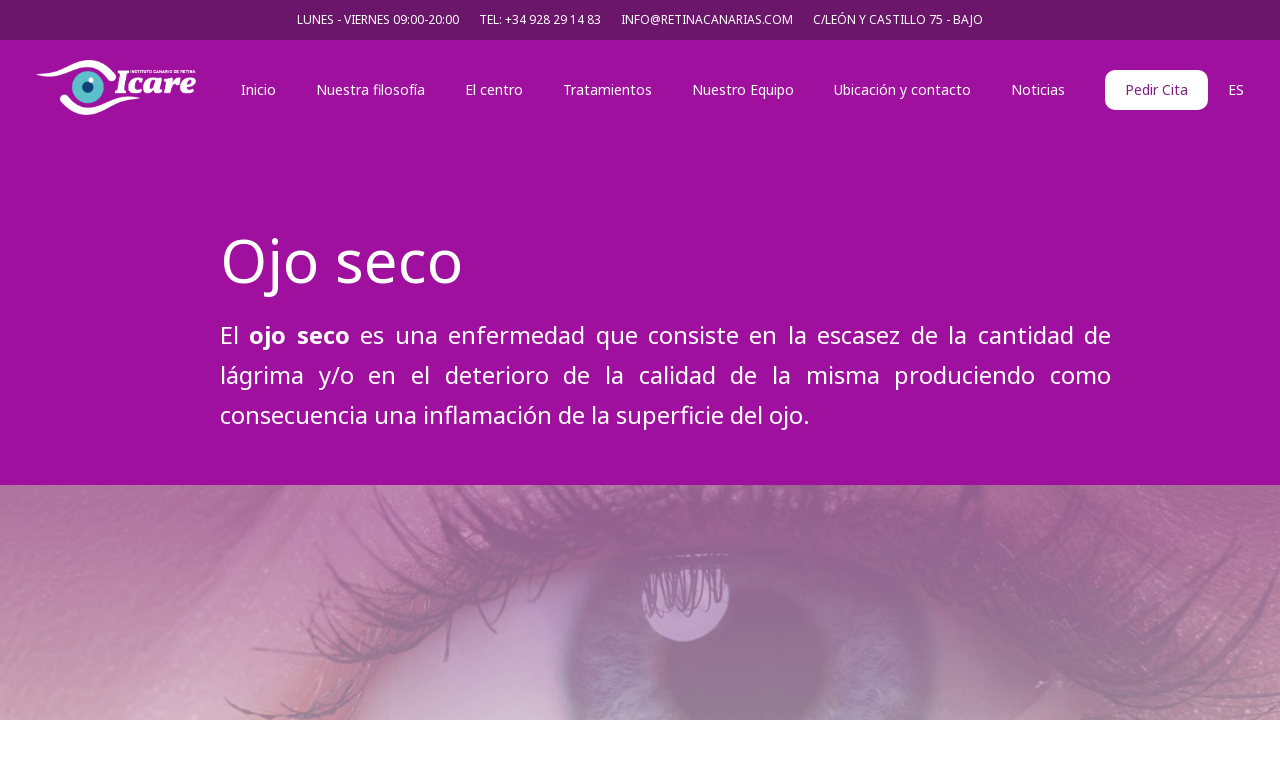

--- FILE ---
content_type: text/html
request_url: https://www.retinacanarias.es/tratamientos/ojo-seco
body_size: 2498
content:
<!DOCTYPE html><!-- Last Published: Wed Aug 13 2025 12:51:02 GMT+0000 (Coordinated Universal Time) --><html data-wf-domain="www.retinacanarias.es" data-wf-page="62e7acaa9bf0f405bc8a2396" data-wf-site="62b9932abab4473e42f2013e"><head><meta charset="utf-8"/><title>Ojo seco</title><meta content="Ojo seco" property="og:title"/><meta content="Ojo seco" property="twitter:title"/><meta content="width=device-width, initial-scale=1" name="viewport"/><link href="https://cdn.prod.website-files.com/62b9932abab4473e42f2013e/css/retinacanarias.webflow.shared.d309266ed.css" rel="stylesheet" type="text/css"/><link href="https://fonts.googleapis.com" rel="preconnect"/><link href="https://fonts.gstatic.com" rel="preconnect" crossorigin="anonymous"/><script src="https://ajax.googleapis.com/ajax/libs/webfont/1.6.26/webfont.js" type="text/javascript"></script><script type="text/javascript">WebFont.load({  google: {    families: ["Noto Sans:100,100italic,200,200italic,300,300italic,regular,italic,500,500italic,600,600italic,700,700italic,800,800italic,900,900italic"]  }});</script><script type="text/javascript">!function(o,c){var n=c.documentElement,t=" w-mod-";n.className+=t+"js",("ontouchstart"in o||o.DocumentTouch&&c instanceof DocumentTouch)&&(n.className+=t+"touch")}(window,document);</script><link href="https://cdn.prod.website-files.com/62b9932abab4473e42f2013e/62b9932abab447ae52f2017a_logo%2032.png" rel="shortcut icon" type="image/x-icon"/><link href="https://cdn.prod.website-files.com/62b9932abab4473e42f2013e/62b9932abab4477a58f20179_logo%20256.png" rel="apple-touch-icon"/><meta name="format-detection" content="telephone=no">
<!-- Nocodelytics --><script async id="nocodelytics-snippet" data-site-id="cb56f413-3bd6-4c54-bafd-7d8651d7e4a0" type="text/javascript">window.__NOCODELYTICS_SITE_ID__ = "cb56f413-3bd6-4c54-bafd-7d8651d7e4a0";fetch("https://app.nocodelytics.com/api/tracker/info").then((response) => response.json()).then((data) => { const s = document.createElement("script"); s.type = "text/javascript"; s.src = data.scriptFileName; document.head.append(s); });</script><!-- End Nocodelytics --></head><body class="body"><div class="section-2"><div class="div-block-3"><div class="w-layout-grid grid"><div id="w-node-e016f260-0d42-5809-8c58-e5262c1ff466-2c1ff463" class="div-block-16"><div class="text-block-2">LUNES - VIERNES 09:00-20:00</div></div><div id="w-node-e016f260-0d42-5809-8c58-e5262c1ff469-2c1ff463"><div class="text-block-2">TEL: +34 928 29 14 83 </div></div><div id="w-node-e016f260-0d42-5809-8c58-e5262c1ff46c-2c1ff463"><div class="text-block-2">INFO@RETINACANARIAS.COM</div></div><div class="text-block-2">C/LEÓN Y CASTILLO 75 - BAJO</div></div></div></div><article class="section-9"><div class="div-block"><header id="nav" class="sticky-nav"><div data-animation="default" data-collapse="medium" data-duration="400" data-easing="ease" data-easing2="ease" role="banner" class="navbar w-nav"><a href="/" class="brand w-nav-brand"><img src="https://cdn.prod.website-files.com/62b9932abab4473e42f2013e/62b9932abab4472e5cf20180_Group%201658.png" loading="lazy" width="160" alt="" class="image"/></a><nav role="navigation" class="nav-menu w-nav-menu"><a href="/" class="nav-link-7 w-nav-link">Inicio</a><a href="/nuestra-filosofia" class="nav-link-7 w-nav-link">Nuestra filosofía</a><a href="/el-centro" class="nav-link-7 w-nav-link">El centro</a><a href="/tratamientos-2" class="nav-link-7 w-nav-link">Tratamientos</a><a href="/equipo-medico" class="nav-link-7 w-nav-link">Nuestro Equipo</a><a href="/ubicacion-y-contacto" class="nav-link-7 w-nav-link">Ubicación y contacto</a><a href="/noticias" class="nav-link-7 w-nav-link">Noticias</a><a href="/ubicacion-y-contacto" class="button w-button">Pedir Cita</a><a href="#" class="nav-link-2 w-nav-link">ES</a></nav><div class="menu-button w-nav-button"><div class="icon-2 w-icon-nav-menu"></div></div></div></header></div></article><div class="purple-section"><div class="div-block-inner"><h1 class="heading-inner-pages">Ojo seco</h1><p class="paragraph">El <strong>ojo seco</strong> es una enfermedad que consiste en la escasez de la cantidad de lágrima y/o en el deterioro de la calidad de la misma produciendo como consecuencia una inflamación de la superficie del ojo. </p></div></div><div><img src="https://cdn.prod.website-files.com/62b9932abab4473e42f2013e/62b9932abab4471079f201b5_cornea%20conjuntiva.png" loading="lazy" sizes="100vw" srcset="https://cdn.prod.website-files.com/62b9932abab4473e42f2013e/62b9932abab4471079f201b5_cornea%2520conjuntiva-p-500.png 500w, https://cdn.prod.website-files.com/62b9932abab4473e42f2013e/62b9932abab4471079f201b5_cornea%2520conjuntiva-p-800.png 800w, https://cdn.prod.website-files.com/62b9932abab4473e42f2013e/62b9932abab4471079f201b5_cornea%2520conjuntiva-p-1080.png 1080w, https://cdn.prod.website-files.com/62b9932abab4473e42f2013e/62b9932abab4471079f201b5_cornea%2520conjuntiva-p-1600.png 1600w, https://cdn.prod.website-files.com/62b9932abab4473e42f2013e/62b9932abab4471079f201b5_cornea%20conjuntiva.png 1929w" alt=""/></div><div class="white-section"><div class="container-5 w-container"><blockquote class="block-quote">Los síntomas pueden ser molestias, escozor, quemazón, ardor, sensación de sequedad y de arenilla, visión borrosa y fluctuación de la agudeza visual. Suelen agravarse en ambientes secos, con mucho viento y cuando el paciente fija la vista y parpadea poco, como cuando estamos leyendo o frente a pantallas</blockquote><div class="div-block-6"></div><p class="paragraph-5"><strong>Patologías y tratamientos asociados al cristalino:</strong></p><div class="w-layout-grid grid-2"><div id="w-node-_848d2715-4343-4121-c9e5-ff0d24d891bb-bc8a2396" class="div-block-5"><h1 class="heading-3">OJO SECO</h1><a href="/cornea-y-conjuntiva-2/ojo-seco" class="link">Leer más</a></div></div></div><div class="container-5 w-container"><div class="div-block-6"><p class="paragraph-5"><strong>Especialistas:</strong></p></div><div class="w-layout-grid grid-2"><div id="w-node-a2f64759-c48f-97a8-0bc4-6f530f6dd1fb-bc8a2396" class="div-especialistas"><img src="https://cdn.prod.website-files.com/62b9932abab4473e42f2013e/62b9932abab4472fbdf20194_rosa%20maria.png" loading="lazy" width="100" id="w-node-a2f64759-c48f-97a8-0bc4-6f530f6dd1fc-bc8a2396" alt="" srcset="https://cdn.prod.website-files.com/62b9932abab4473e42f2013e/62b9932abab4472fbdf20194_rosa%2520maria-p-500.png 500w, https://cdn.prod.website-files.com/62b9932abab4473e42f2013e/62b9932abab4472fbdf20194_rosa%20maria.png 700w" sizes="100.00000762939453px"/><h1 class="heading-3 small">Rosa Pellón</h1><a href="#" class="link">Leer más</a></div></div></div></div><script src="https://d3e54v103j8qbb.cloudfront.net/js/jquery-3.5.1.min.dc5e7f18c8.js?site=62b9932abab4473e42f2013e" type="text/javascript" integrity="sha256-9/aliU8dGd2tb6OSsuzixeV4y/faTqgFtohetphbbj0=" crossorigin="anonymous"></script><script src="https://cdn.prod.website-files.com/62b9932abab4473e42f2013e/js/webflow.schunk.fb28fe0fe28a6845.js" type="text/javascript"></script><script src="https://cdn.prod.website-files.com/62b9932abab4473e42f2013e/js/webflow.a9ba356d.d2f30196489a2709.js" type="text/javascript"></script></body></html>

--- FILE ---
content_type: text/css
request_url: https://cdn.prod.website-files.com/62b9932abab4473e42f2013e/css/retinacanarias.webflow.shared.d309266ed.css
body_size: 16830
content:
html {
  -webkit-text-size-adjust: 100%;
  -ms-text-size-adjust: 100%;
  font-family: sans-serif;
}

body {
  margin: 0;
}

article, aside, details, figcaption, figure, footer, header, hgroup, main, menu, nav, section, summary {
  display: block;
}

audio, canvas, progress, video {
  vertical-align: baseline;
  display: inline-block;
}

audio:not([controls]) {
  height: 0;
  display: none;
}

[hidden], template {
  display: none;
}

a {
  background-color: #0000;
}

a:active, a:hover {
  outline: 0;
}

abbr[title] {
  border-bottom: 1px dotted;
}

b, strong {
  font-weight: bold;
}

dfn {
  font-style: italic;
}

h1 {
  margin: .67em 0;
  font-size: 2em;
}

mark {
  color: #000;
  background: #ff0;
}

small {
  font-size: 80%;
}

sub, sup {
  vertical-align: baseline;
  font-size: 75%;
  line-height: 0;
  position: relative;
}

sup {
  top: -.5em;
}

sub {
  bottom: -.25em;
}

img {
  border: 0;
}

svg:not(:root) {
  overflow: hidden;
}

hr {
  box-sizing: content-box;
  height: 0;
}

pre {
  overflow: auto;
}

code, kbd, pre, samp {
  font-family: monospace;
  font-size: 1em;
}

button, input, optgroup, select, textarea {
  color: inherit;
  font: inherit;
  margin: 0;
}

button {
  overflow: visible;
}

button, select {
  text-transform: none;
}

button, html input[type="button"], input[type="reset"] {
  -webkit-appearance: button;
  cursor: pointer;
}

button[disabled], html input[disabled] {
  cursor: default;
}

button::-moz-focus-inner, input::-moz-focus-inner {
  border: 0;
  padding: 0;
}

input {
  line-height: normal;
}

input[type="checkbox"], input[type="radio"] {
  box-sizing: border-box;
  padding: 0;
}

input[type="number"]::-webkit-inner-spin-button, input[type="number"]::-webkit-outer-spin-button {
  height: auto;
}

input[type="search"] {
  -webkit-appearance: none;
}

input[type="search"]::-webkit-search-cancel-button, input[type="search"]::-webkit-search-decoration {
  -webkit-appearance: none;
}

legend {
  border: 0;
  padding: 0;
}

textarea {
  overflow: auto;
}

optgroup {
  font-weight: bold;
}

table {
  border-collapse: collapse;
  border-spacing: 0;
}

td, th {
  padding: 0;
}

@font-face {
  font-family: webflow-icons;
  src: url("[data-uri]") format("truetype");
  font-weight: normal;
  font-style: normal;
}

[class^="w-icon-"], [class*=" w-icon-"] {
  speak: none;
  font-variant: normal;
  text-transform: none;
  -webkit-font-smoothing: antialiased;
  -moz-osx-font-smoothing: grayscale;
  font-style: normal;
  font-weight: normal;
  line-height: 1;
  font-family: webflow-icons !important;
}

.w-icon-slider-right:before {
  content: "";
}

.w-icon-slider-left:before {
  content: "";
}

.w-icon-nav-menu:before {
  content: "";
}

.w-icon-arrow-down:before, .w-icon-dropdown-toggle:before {
  content: "";
}

.w-icon-file-upload-remove:before {
  content: "";
}

.w-icon-file-upload-icon:before {
  content: "";
}

* {
  box-sizing: border-box;
}

html {
  height: 100%;
}

body {
  color: #333;
  background-color: #fff;
  min-height: 100%;
  margin: 0;
  font-family: Arial, sans-serif;
  font-size: 14px;
  line-height: 20px;
}

img {
  vertical-align: middle;
  max-width: 100%;
  display: inline-block;
}

html.w-mod-touch * {
  background-attachment: scroll !important;
}

.w-block {
  display: block;
}

.w-inline-block {
  max-width: 100%;
  display: inline-block;
}

.w-clearfix:before, .w-clearfix:after {
  content: " ";
  grid-area: 1 / 1 / 2 / 2;
  display: table;
}

.w-clearfix:after {
  clear: both;
}

.w-hidden {
  display: none;
}

.w-button {
  color: #fff;
  line-height: inherit;
  cursor: pointer;
  background-color: #3898ec;
  border: 0;
  border-radius: 0;
  padding: 9px 15px;
  text-decoration: none;
  display: inline-block;
}

input.w-button {
  -webkit-appearance: button;
}

html[data-w-dynpage] [data-w-cloak] {
  color: #0000 !important;
}

.w-code-block {
  margin: unset;
}

pre.w-code-block code {
  all: inherit;
}

.w-optimization {
  display: contents;
}

.w-webflow-badge, .w-webflow-badge > img {
  box-sizing: unset;
  width: unset;
  height: unset;
  max-height: unset;
  max-width: unset;
  min-height: unset;
  min-width: unset;
  margin: unset;
  padding: unset;
  float: unset;
  clear: unset;
  border: unset;
  border-radius: unset;
  background: unset;
  background-image: unset;
  background-position: unset;
  background-size: unset;
  background-repeat: unset;
  background-origin: unset;
  background-clip: unset;
  background-attachment: unset;
  background-color: unset;
  box-shadow: unset;
  transform: unset;
  direction: unset;
  font-family: unset;
  font-weight: unset;
  color: unset;
  font-size: unset;
  line-height: unset;
  font-style: unset;
  font-variant: unset;
  text-align: unset;
  letter-spacing: unset;
  -webkit-text-decoration: unset;
  text-decoration: unset;
  text-indent: unset;
  text-transform: unset;
  list-style-type: unset;
  text-shadow: unset;
  vertical-align: unset;
  cursor: unset;
  white-space: unset;
  word-break: unset;
  word-spacing: unset;
  word-wrap: unset;
  transition: unset;
}

.w-webflow-badge {
  white-space: nowrap;
  cursor: pointer;
  box-shadow: 0 0 0 1px #0000001a, 0 1px 3px #0000001a;
  visibility: visible !important;
  opacity: 1 !important;
  z-index: 2147483647 !important;
  color: #aaadb0 !important;
  overflow: unset !important;
  background-color: #fff !important;
  border-radius: 3px !important;
  width: auto !important;
  height: auto !important;
  margin: 0 !important;
  padding: 6px !important;
  font-size: 12px !important;
  line-height: 14px !important;
  text-decoration: none !important;
  display: inline-block !important;
  position: fixed !important;
  inset: auto 12px 12px auto !important;
  transform: none !important;
}

.w-webflow-badge > img {
  position: unset;
  visibility: unset !important;
  opacity: 1 !important;
  vertical-align: middle !important;
  display: inline-block !important;
}

h1, h2, h3, h4, h5, h6 {
  margin-bottom: 10px;
  font-weight: bold;
}

h1 {
  margin-top: 20px;
  font-size: 38px;
  line-height: 44px;
}

h2 {
  margin-top: 20px;
  font-size: 32px;
  line-height: 36px;
}

h3 {
  margin-top: 20px;
  font-size: 24px;
  line-height: 30px;
}

h4 {
  margin-top: 10px;
  font-size: 18px;
  line-height: 24px;
}

h5 {
  margin-top: 10px;
  font-size: 14px;
  line-height: 20px;
}

h6 {
  margin-top: 10px;
  font-size: 12px;
  line-height: 18px;
}

p {
  margin-top: 0;
  margin-bottom: 10px;
}

blockquote {
  border-left: 5px solid #e2e2e2;
  margin: 0 0 10px;
  padding: 10px 20px;
  font-size: 18px;
  line-height: 22px;
}

figure {
  margin: 0 0 10px;
}

figcaption {
  text-align: center;
  margin-top: 5px;
}

ul, ol {
  margin-top: 0;
  margin-bottom: 10px;
  padding-left: 40px;
}

.w-list-unstyled {
  padding-left: 0;
  list-style: none;
}

.w-embed:before, .w-embed:after {
  content: " ";
  grid-area: 1 / 1 / 2 / 2;
  display: table;
}

.w-embed:after {
  clear: both;
}

.w-video {
  width: 100%;
  padding: 0;
  position: relative;
}

.w-video iframe, .w-video object, .w-video embed {
  border: none;
  width: 100%;
  height: 100%;
  position: absolute;
  top: 0;
  left: 0;
}

fieldset {
  border: 0;
  margin: 0;
  padding: 0;
}

button, [type="button"], [type="reset"] {
  cursor: pointer;
  -webkit-appearance: button;
  border: 0;
}

.w-form {
  margin: 0 0 15px;
}

.w-form-done {
  text-align: center;
  background-color: #ddd;
  padding: 20px;
  display: none;
}

.w-form-fail {
  background-color: #ffdede;
  margin-top: 10px;
  padding: 10px;
  display: none;
}

label {
  margin-bottom: 5px;
  font-weight: bold;
  display: block;
}

.w-input, .w-select {
  color: #333;
  vertical-align: middle;
  background-color: #fff;
  border: 1px solid #ccc;
  width: 100%;
  height: 38px;
  margin-bottom: 10px;
  padding: 8px 12px;
  font-size: 14px;
  line-height: 1.42857;
  display: block;
}

.w-input::placeholder, .w-select::placeholder {
  color: #999;
}

.w-input:focus, .w-select:focus {
  border-color: #3898ec;
  outline: 0;
}

.w-input[disabled], .w-select[disabled], .w-input[readonly], .w-select[readonly], fieldset[disabled] .w-input, fieldset[disabled] .w-select {
  cursor: not-allowed;
}

.w-input[disabled]:not(.w-input-disabled), .w-select[disabled]:not(.w-input-disabled), .w-input[readonly], .w-select[readonly], fieldset[disabled]:not(.w-input-disabled) .w-input, fieldset[disabled]:not(.w-input-disabled) .w-select {
  background-color: #eee;
}

textarea.w-input, textarea.w-select {
  height: auto;
}

.w-select {
  background-color: #f3f3f3;
}

.w-select[multiple] {
  height: auto;
}

.w-form-label {
  cursor: pointer;
  margin-bottom: 0;
  font-weight: normal;
  display: inline-block;
}

.w-radio {
  margin-bottom: 5px;
  padding-left: 20px;
  display: block;
}

.w-radio:before, .w-radio:after {
  content: " ";
  grid-area: 1 / 1 / 2 / 2;
  display: table;
}

.w-radio:after {
  clear: both;
}

.w-radio-input {
  float: left;
  margin: 3px 0 0 -20px;
  line-height: normal;
}

.w-file-upload {
  margin-bottom: 10px;
  display: block;
}

.w-file-upload-input {
  opacity: 0;
  z-index: -100;
  width: .1px;
  height: .1px;
  position: absolute;
  overflow: hidden;
}

.w-file-upload-default, .w-file-upload-uploading, .w-file-upload-success {
  color: #333;
  display: inline-block;
}

.w-file-upload-error {
  margin-top: 10px;
  display: block;
}

.w-file-upload-default.w-hidden, .w-file-upload-uploading.w-hidden, .w-file-upload-error.w-hidden, .w-file-upload-success.w-hidden {
  display: none;
}

.w-file-upload-uploading-btn {
  cursor: pointer;
  background-color: #fafafa;
  border: 1px solid #ccc;
  margin: 0;
  padding: 8px 12px;
  font-size: 14px;
  font-weight: normal;
  display: flex;
}

.w-file-upload-file {
  background-color: #fafafa;
  border: 1px solid #ccc;
  flex-grow: 1;
  justify-content: space-between;
  margin: 0;
  padding: 8px 9px 8px 11px;
  display: flex;
}

.w-file-upload-file-name {
  font-size: 14px;
  font-weight: normal;
  display: block;
}

.w-file-remove-link {
  cursor: pointer;
  width: auto;
  height: auto;
  margin-top: 3px;
  margin-left: 10px;
  padding: 3px;
  display: block;
}

.w-icon-file-upload-remove {
  margin: auto;
  font-size: 10px;
}

.w-file-upload-error-msg {
  color: #ea384c;
  padding: 2px 0;
  display: inline-block;
}

.w-file-upload-info {
  padding: 0 12px;
  line-height: 38px;
  display: inline-block;
}

.w-file-upload-label {
  cursor: pointer;
  background-color: #fafafa;
  border: 1px solid #ccc;
  margin: 0;
  padding: 8px 12px;
  font-size: 14px;
  font-weight: normal;
  display: inline-block;
}

.w-icon-file-upload-icon, .w-icon-file-upload-uploading {
  width: 20px;
  margin-right: 8px;
  display: inline-block;
}

.w-icon-file-upload-uploading {
  height: 20px;
}

.w-container {
  max-width: 940px;
  margin-left: auto;
  margin-right: auto;
}

.w-container:before, .w-container:after {
  content: " ";
  grid-area: 1 / 1 / 2 / 2;
  display: table;
}

.w-container:after {
  clear: both;
}

.w-container .w-row {
  margin-left: -10px;
  margin-right: -10px;
}

.w-row:before, .w-row:after {
  content: " ";
  grid-area: 1 / 1 / 2 / 2;
  display: table;
}

.w-row:after {
  clear: both;
}

.w-row .w-row {
  margin-left: 0;
  margin-right: 0;
}

.w-col {
  float: left;
  width: 100%;
  min-height: 1px;
  padding-left: 10px;
  padding-right: 10px;
  position: relative;
}

.w-col .w-col {
  padding-left: 0;
  padding-right: 0;
}

.w-col-1 {
  width: 8.33333%;
}

.w-col-2 {
  width: 16.6667%;
}

.w-col-3 {
  width: 25%;
}

.w-col-4 {
  width: 33.3333%;
}

.w-col-5 {
  width: 41.6667%;
}

.w-col-6 {
  width: 50%;
}

.w-col-7 {
  width: 58.3333%;
}

.w-col-8 {
  width: 66.6667%;
}

.w-col-9 {
  width: 75%;
}

.w-col-10 {
  width: 83.3333%;
}

.w-col-11 {
  width: 91.6667%;
}

.w-col-12 {
  width: 100%;
}

.w-hidden-main {
  display: none !important;
}

@media screen and (max-width: 991px) {
  .w-container {
    max-width: 728px;
  }

  .w-hidden-main {
    display: inherit !important;
  }

  .w-hidden-medium {
    display: none !important;
  }

  .w-col-medium-1 {
    width: 8.33333%;
  }

  .w-col-medium-2 {
    width: 16.6667%;
  }

  .w-col-medium-3 {
    width: 25%;
  }

  .w-col-medium-4 {
    width: 33.3333%;
  }

  .w-col-medium-5 {
    width: 41.6667%;
  }

  .w-col-medium-6 {
    width: 50%;
  }

  .w-col-medium-7 {
    width: 58.3333%;
  }

  .w-col-medium-8 {
    width: 66.6667%;
  }

  .w-col-medium-9 {
    width: 75%;
  }

  .w-col-medium-10 {
    width: 83.3333%;
  }

  .w-col-medium-11 {
    width: 91.6667%;
  }

  .w-col-medium-12 {
    width: 100%;
  }

  .w-col-stack {
    width: 100%;
    left: auto;
    right: auto;
  }
}

@media screen and (max-width: 767px) {
  .w-hidden-main, .w-hidden-medium {
    display: inherit !important;
  }

  .w-hidden-small {
    display: none !important;
  }

  .w-row, .w-container .w-row {
    margin-left: 0;
    margin-right: 0;
  }

  .w-col {
    width: 100%;
    left: auto;
    right: auto;
  }

  .w-col-small-1 {
    width: 8.33333%;
  }

  .w-col-small-2 {
    width: 16.6667%;
  }

  .w-col-small-3 {
    width: 25%;
  }

  .w-col-small-4 {
    width: 33.3333%;
  }

  .w-col-small-5 {
    width: 41.6667%;
  }

  .w-col-small-6 {
    width: 50%;
  }

  .w-col-small-7 {
    width: 58.3333%;
  }

  .w-col-small-8 {
    width: 66.6667%;
  }

  .w-col-small-9 {
    width: 75%;
  }

  .w-col-small-10 {
    width: 83.3333%;
  }

  .w-col-small-11 {
    width: 91.6667%;
  }

  .w-col-small-12 {
    width: 100%;
  }
}

@media screen and (max-width: 479px) {
  .w-container {
    max-width: none;
  }

  .w-hidden-main, .w-hidden-medium, .w-hidden-small {
    display: inherit !important;
  }

  .w-hidden-tiny {
    display: none !important;
  }

  .w-col {
    width: 100%;
  }

  .w-col-tiny-1 {
    width: 8.33333%;
  }

  .w-col-tiny-2 {
    width: 16.6667%;
  }

  .w-col-tiny-3 {
    width: 25%;
  }

  .w-col-tiny-4 {
    width: 33.3333%;
  }

  .w-col-tiny-5 {
    width: 41.6667%;
  }

  .w-col-tiny-6 {
    width: 50%;
  }

  .w-col-tiny-7 {
    width: 58.3333%;
  }

  .w-col-tiny-8 {
    width: 66.6667%;
  }

  .w-col-tiny-9 {
    width: 75%;
  }

  .w-col-tiny-10 {
    width: 83.3333%;
  }

  .w-col-tiny-11 {
    width: 91.6667%;
  }

  .w-col-tiny-12 {
    width: 100%;
  }
}

.w-widget {
  position: relative;
}

.w-widget-map {
  width: 100%;
  height: 400px;
}

.w-widget-map label {
  width: auto;
  display: inline;
}

.w-widget-map img {
  max-width: inherit;
}

.w-widget-map .gm-style-iw {
  text-align: center;
}

.w-widget-map .gm-style-iw > button {
  display: none !important;
}

.w-widget-twitter {
  overflow: hidden;
}

.w-widget-twitter-count-shim {
  vertical-align: top;
  text-align: center;
  background: #fff;
  border: 1px solid #758696;
  border-radius: 3px;
  width: 28px;
  height: 20px;
  display: inline-block;
  position: relative;
}

.w-widget-twitter-count-shim * {
  pointer-events: none;
  -webkit-user-select: none;
  user-select: none;
}

.w-widget-twitter-count-shim .w-widget-twitter-count-inner {
  text-align: center;
  color: #999;
  font-family: serif;
  font-size: 15px;
  line-height: 12px;
  position: relative;
}

.w-widget-twitter-count-shim .w-widget-twitter-count-clear {
  display: block;
  position: relative;
}

.w-widget-twitter-count-shim.w--large {
  width: 36px;
  height: 28px;
}

.w-widget-twitter-count-shim.w--large .w-widget-twitter-count-inner {
  font-size: 18px;
  line-height: 18px;
}

.w-widget-twitter-count-shim:not(.w--vertical) {
  margin-left: 5px;
  margin-right: 8px;
}

.w-widget-twitter-count-shim:not(.w--vertical).w--large {
  margin-left: 6px;
}

.w-widget-twitter-count-shim:not(.w--vertical):before, .w-widget-twitter-count-shim:not(.w--vertical):after {
  content: " ";
  pointer-events: none;
  border: solid #0000;
  width: 0;
  height: 0;
  position: absolute;
  top: 50%;
  left: 0;
}

.w-widget-twitter-count-shim:not(.w--vertical):before {
  border-width: 4px;
  border-color: #75869600 #5d6c7b #75869600 #75869600;
  margin-top: -4px;
  margin-left: -9px;
}

.w-widget-twitter-count-shim:not(.w--vertical).w--large:before {
  border-width: 5px;
  margin-top: -5px;
  margin-left: -10px;
}

.w-widget-twitter-count-shim:not(.w--vertical):after {
  border-width: 4px;
  border-color: #fff0 #fff #fff0 #fff0;
  margin-top: -4px;
  margin-left: -8px;
}

.w-widget-twitter-count-shim:not(.w--vertical).w--large:after {
  border-width: 5px;
  margin-top: -5px;
  margin-left: -9px;
}

.w-widget-twitter-count-shim.w--vertical {
  width: 61px;
  height: 33px;
  margin-bottom: 8px;
}

.w-widget-twitter-count-shim.w--vertical:before, .w-widget-twitter-count-shim.w--vertical:after {
  content: " ";
  pointer-events: none;
  border: solid #0000;
  width: 0;
  height: 0;
  position: absolute;
  top: 100%;
  left: 50%;
}

.w-widget-twitter-count-shim.w--vertical:before {
  border-width: 5px;
  border-color: #5d6c7b #75869600 #75869600;
  margin-left: -5px;
}

.w-widget-twitter-count-shim.w--vertical:after {
  border-width: 4px;
  border-color: #fff #fff0 #fff0;
  margin-left: -4px;
}

.w-widget-twitter-count-shim.w--vertical .w-widget-twitter-count-inner {
  font-size: 18px;
  line-height: 22px;
}

.w-widget-twitter-count-shim.w--vertical.w--large {
  width: 76px;
}

.w-background-video {
  color: #fff;
  height: 500px;
  position: relative;
  overflow: hidden;
}

.w-background-video > video {
  object-fit: cover;
  z-index: -100;
  background-position: 50%;
  background-size: cover;
  width: 100%;
  height: 100%;
  margin: auto;
  position: absolute;
  inset: -100%;
}

.w-background-video > video::-webkit-media-controls-start-playback-button {
  -webkit-appearance: none;
  display: none !important;
}

.w-background-video--control {
  background-color: #0000;
  padding: 0;
  position: absolute;
  bottom: 1em;
  right: 1em;
}

.w-background-video--control > [hidden] {
  display: none !important;
}

.w-slider {
  text-align: center;
  clear: both;
  -webkit-tap-highlight-color: #0000;
  tap-highlight-color: #0000;
  background: #ddd;
  height: 300px;
  position: relative;
}

.w-slider-mask {
  z-index: 1;
  white-space: nowrap;
  height: 100%;
  display: block;
  position: relative;
  left: 0;
  right: 0;
  overflow: hidden;
}

.w-slide {
  vertical-align: top;
  white-space: normal;
  text-align: left;
  width: 100%;
  height: 100%;
  display: inline-block;
  position: relative;
}

.w-slider-nav {
  z-index: 2;
  text-align: center;
  -webkit-tap-highlight-color: #0000;
  tap-highlight-color: #0000;
  height: 40px;
  margin: auto;
  padding-top: 10px;
  position: absolute;
  inset: auto 0 0;
}

.w-slider-nav.w-round > div {
  border-radius: 100%;
}

.w-slider-nav.w-num > div {
  font-size: inherit;
  line-height: inherit;
  width: auto;
  height: auto;
  padding: .2em .5em;
}

.w-slider-nav.w-shadow > div {
  box-shadow: 0 0 3px #3336;
}

.w-slider-nav-invert {
  color: #fff;
}

.w-slider-nav-invert > div {
  background-color: #2226;
}

.w-slider-nav-invert > div.w-active {
  background-color: #222;
}

.w-slider-dot {
  cursor: pointer;
  background-color: #fff6;
  width: 1em;
  height: 1em;
  margin: 0 3px .5em;
  transition: background-color .1s, color .1s;
  display: inline-block;
  position: relative;
}

.w-slider-dot.w-active {
  background-color: #fff;
}

.w-slider-dot:focus {
  outline: none;
  box-shadow: 0 0 0 2px #fff;
}

.w-slider-dot:focus.w-active {
  box-shadow: none;
}

.w-slider-arrow-left, .w-slider-arrow-right {
  cursor: pointer;
  color: #fff;
  -webkit-tap-highlight-color: #0000;
  tap-highlight-color: #0000;
  -webkit-user-select: none;
  user-select: none;
  width: 80px;
  margin: auto;
  font-size: 40px;
  position: absolute;
  inset: 0;
  overflow: hidden;
}

.w-slider-arrow-left [class^="w-icon-"], .w-slider-arrow-right [class^="w-icon-"], .w-slider-arrow-left [class*=" w-icon-"], .w-slider-arrow-right [class*=" w-icon-"] {
  position: absolute;
}

.w-slider-arrow-left:focus, .w-slider-arrow-right:focus {
  outline: 0;
}

.w-slider-arrow-left {
  z-index: 3;
  right: auto;
}

.w-slider-arrow-right {
  z-index: 4;
  left: auto;
}

.w-icon-slider-left, .w-icon-slider-right {
  width: 1em;
  height: 1em;
  margin: auto;
  inset: 0;
}

.w-slider-aria-label {
  clip: rect(0 0 0 0);
  border: 0;
  width: 1px;
  height: 1px;
  margin: -1px;
  padding: 0;
  position: absolute;
  overflow: hidden;
}

.w-slider-force-show {
  display: block !important;
}

.w-dropdown {
  text-align: left;
  z-index: 900;
  margin-left: auto;
  margin-right: auto;
  display: inline-block;
  position: relative;
}

.w-dropdown-btn, .w-dropdown-toggle, .w-dropdown-link {
  vertical-align: top;
  color: #222;
  text-align: left;
  white-space: nowrap;
  margin-left: auto;
  margin-right: auto;
  padding: 20px;
  text-decoration: none;
  position: relative;
}

.w-dropdown-toggle {
  -webkit-user-select: none;
  user-select: none;
  cursor: pointer;
  padding-right: 40px;
  display: inline-block;
}

.w-dropdown-toggle:focus {
  outline: 0;
}

.w-icon-dropdown-toggle {
  width: 1em;
  height: 1em;
  margin: auto 20px auto auto;
  position: absolute;
  top: 0;
  bottom: 0;
  right: 0;
}

.w-dropdown-list {
  background: #ddd;
  min-width: 100%;
  display: none;
  position: absolute;
}

.w-dropdown-list.w--open {
  display: block;
}

.w-dropdown-link {
  color: #222;
  padding: 10px 20px;
  display: block;
}

.w-dropdown-link.w--current {
  color: #0082f3;
}

.w-dropdown-link:focus {
  outline: 0;
}

@media screen and (max-width: 767px) {
  .w-nav-brand {
    padding-left: 10px;
  }
}

.w-lightbox-backdrop {
  cursor: auto;
  letter-spacing: normal;
  text-indent: 0;
  text-shadow: none;
  text-transform: none;
  visibility: visible;
  white-space: normal;
  word-break: normal;
  word-spacing: normal;
  word-wrap: normal;
  color: #fff;
  text-align: center;
  z-index: 2000;
  opacity: 0;
  -webkit-user-select: none;
  -moz-user-select: none;
  -webkit-tap-highlight-color: transparent;
  background: #000000e6;
  outline: 0;
  font-family: Helvetica Neue, Helvetica, Ubuntu, Segoe UI, Verdana, sans-serif;
  font-size: 17px;
  font-style: normal;
  font-weight: 300;
  line-height: 1.2;
  list-style: disc;
  position: fixed;
  inset: 0;
  -webkit-transform: translate(0);
}

.w-lightbox-backdrop, .w-lightbox-container {
  -webkit-overflow-scrolling: touch;
  height: 100%;
  overflow: auto;
}

.w-lightbox-content {
  height: 100vh;
  position: relative;
  overflow: hidden;
}

.w-lightbox-view {
  opacity: 0;
  width: 100vw;
  height: 100vh;
  position: absolute;
}

.w-lightbox-view:before {
  content: "";
  height: 100vh;
}

.w-lightbox-group, .w-lightbox-group .w-lightbox-view, .w-lightbox-group .w-lightbox-view:before {
  height: 86vh;
}

.w-lightbox-frame, .w-lightbox-view:before {
  vertical-align: middle;
  display: inline-block;
}

.w-lightbox-figure {
  margin: 0;
  position: relative;
}

.w-lightbox-group .w-lightbox-figure {
  cursor: pointer;
}

.w-lightbox-img {
  width: auto;
  max-width: none;
  height: auto;
}

.w-lightbox-image {
  float: none;
  max-width: 100vw;
  max-height: 100vh;
  display: block;
}

.w-lightbox-group .w-lightbox-image {
  max-height: 86vh;
}

.w-lightbox-caption {
  text-align: left;
  text-overflow: ellipsis;
  white-space: nowrap;
  background: #0006;
  padding: .5em 1em;
  position: absolute;
  bottom: 0;
  left: 0;
  right: 0;
  overflow: hidden;
}

.w-lightbox-embed {
  width: 100%;
  height: 100%;
  position: absolute;
  inset: 0;
}

.w-lightbox-control {
  cursor: pointer;
  background-position: center;
  background-repeat: no-repeat;
  background-size: 24px;
  width: 4em;
  transition: all .3s;
  position: absolute;
  top: 0;
}

.w-lightbox-left {
  background-image: url("[data-uri]");
  display: none;
  bottom: 0;
  left: 0;
}

.w-lightbox-right {
  background-image: url("[data-uri]");
  display: none;
  bottom: 0;
  right: 0;
}

.w-lightbox-close {
  background-image: url("[data-uri]");
  background-size: 18px;
  height: 2.6em;
  right: 0;
}

.w-lightbox-strip {
  white-space: nowrap;
  padding: 0 1vh;
  line-height: 0;
  position: absolute;
  bottom: 0;
  left: 0;
  right: 0;
  overflow: auto hidden;
}

.w-lightbox-item {
  box-sizing: content-box;
  cursor: pointer;
  width: 10vh;
  padding: 2vh 1vh;
  display: inline-block;
  -webkit-transform: translate3d(0, 0, 0);
}

.w-lightbox-active {
  opacity: .3;
}

.w-lightbox-thumbnail {
  background: #222;
  height: 10vh;
  position: relative;
  overflow: hidden;
}

.w-lightbox-thumbnail-image {
  position: absolute;
  top: 0;
  left: 0;
}

.w-lightbox-thumbnail .w-lightbox-tall {
  width: 100%;
  top: 50%;
  transform: translate(0, -50%);
}

.w-lightbox-thumbnail .w-lightbox-wide {
  height: 100%;
  left: 50%;
  transform: translate(-50%);
}

.w-lightbox-spinner {
  box-sizing: border-box;
  border: 5px solid #0006;
  border-radius: 50%;
  width: 40px;
  height: 40px;
  margin-top: -20px;
  margin-left: -20px;
  animation: .8s linear infinite spin;
  position: absolute;
  top: 50%;
  left: 50%;
}

.w-lightbox-spinner:after {
  content: "";
  border: 3px solid #0000;
  border-bottom-color: #fff;
  border-radius: 50%;
  position: absolute;
  inset: -4px;
}

.w-lightbox-hide {
  display: none;
}

.w-lightbox-noscroll {
  overflow: hidden;
}

@media (min-width: 768px) {
  .w-lightbox-content {
    height: 96vh;
    margin-top: 2vh;
  }

  .w-lightbox-view, .w-lightbox-view:before {
    height: 96vh;
  }

  .w-lightbox-group, .w-lightbox-group .w-lightbox-view, .w-lightbox-group .w-lightbox-view:before {
    height: 84vh;
  }

  .w-lightbox-image {
    max-width: 96vw;
    max-height: 96vh;
  }

  .w-lightbox-group .w-lightbox-image {
    max-width: 82.3vw;
    max-height: 84vh;
  }

  .w-lightbox-left, .w-lightbox-right {
    opacity: .5;
    display: block;
  }

  .w-lightbox-close {
    opacity: .8;
  }

  .w-lightbox-control:hover {
    opacity: 1;
  }
}

.w-lightbox-inactive, .w-lightbox-inactive:hover {
  opacity: 0;
}

.w-richtext:before, .w-richtext:after {
  content: " ";
  grid-area: 1 / 1 / 2 / 2;
  display: table;
}

.w-richtext:after {
  clear: both;
}

.w-richtext[contenteditable="true"]:before, .w-richtext[contenteditable="true"]:after {
  white-space: initial;
}

.w-richtext ol, .w-richtext ul {
  overflow: hidden;
}

.w-richtext .w-richtext-figure-selected.w-richtext-figure-type-video div:after, .w-richtext .w-richtext-figure-selected[data-rt-type="video"] div:after, .w-richtext .w-richtext-figure-selected.w-richtext-figure-type-image div, .w-richtext .w-richtext-figure-selected[data-rt-type="image"] div {
  outline: 2px solid #2895f7;
}

.w-richtext figure.w-richtext-figure-type-video > div:after, .w-richtext figure[data-rt-type="video"] > div:after {
  content: "";
  display: none;
  position: absolute;
  inset: 0;
}

.w-richtext figure {
  max-width: 60%;
  position: relative;
}

.w-richtext figure > div:before {
  cursor: default !important;
}

.w-richtext figure img {
  width: 100%;
}

.w-richtext figure figcaption.w-richtext-figcaption-placeholder {
  opacity: .6;
}

.w-richtext figure div {
  color: #0000;
  font-size: 0;
}

.w-richtext figure.w-richtext-figure-type-image, .w-richtext figure[data-rt-type="image"] {
  display: table;
}

.w-richtext figure.w-richtext-figure-type-image > div, .w-richtext figure[data-rt-type="image"] > div {
  display: inline-block;
}

.w-richtext figure.w-richtext-figure-type-image > figcaption, .w-richtext figure[data-rt-type="image"] > figcaption {
  caption-side: bottom;
  display: table-caption;
}

.w-richtext figure.w-richtext-figure-type-video, .w-richtext figure[data-rt-type="video"] {
  width: 60%;
  height: 0;
}

.w-richtext figure.w-richtext-figure-type-video iframe, .w-richtext figure[data-rt-type="video"] iframe {
  width: 100%;
  height: 100%;
  position: absolute;
  top: 0;
  left: 0;
}

.w-richtext figure.w-richtext-figure-type-video > div, .w-richtext figure[data-rt-type="video"] > div {
  width: 100%;
}

.w-richtext figure.w-richtext-align-center {
  clear: both;
  margin-left: auto;
  margin-right: auto;
}

.w-richtext figure.w-richtext-align-center.w-richtext-figure-type-image > div, .w-richtext figure.w-richtext-align-center[data-rt-type="image"] > div {
  max-width: 100%;
}

.w-richtext figure.w-richtext-align-normal {
  clear: both;
}

.w-richtext figure.w-richtext-align-fullwidth {
  text-align: center;
  clear: both;
  width: 100%;
  max-width: 100%;
  margin-left: auto;
  margin-right: auto;
  display: block;
}

.w-richtext figure.w-richtext-align-fullwidth > div {
  padding-bottom: inherit;
  display: inline-block;
}

.w-richtext figure.w-richtext-align-fullwidth > figcaption {
  display: block;
}

.w-richtext figure.w-richtext-align-floatleft {
  float: left;
  clear: none;
  margin-right: 15px;
}

.w-richtext figure.w-richtext-align-floatright {
  float: right;
  clear: none;
  margin-left: 15px;
}

.w-nav {
  z-index: 1000;
  background: #ddd;
  position: relative;
}

.w-nav:before, .w-nav:after {
  content: " ";
  grid-area: 1 / 1 / 2 / 2;
  display: table;
}

.w-nav:after {
  clear: both;
}

.w-nav-brand {
  float: left;
  color: #333;
  text-decoration: none;
  position: relative;
}

.w-nav-link {
  vertical-align: top;
  color: #222;
  text-align: left;
  margin-left: auto;
  margin-right: auto;
  padding: 20px;
  text-decoration: none;
  display: inline-block;
  position: relative;
}

.w-nav-link.w--current {
  color: #0082f3;
}

.w-nav-menu {
  float: right;
  position: relative;
}

[data-nav-menu-open] {
  text-align: center;
  background: #c8c8c8;
  min-width: 200px;
  position: absolute;
  top: 100%;
  left: 0;
  right: 0;
  overflow: visible;
  display: block !important;
}

.w--nav-link-open {
  display: block;
  position: relative;
}

.w-nav-overlay {
  width: 100%;
  display: none;
  position: absolute;
  top: 100%;
  left: 0;
  right: 0;
  overflow: hidden;
}

.w-nav-overlay [data-nav-menu-open] {
  top: 0;
}

.w-nav[data-animation="over-left"] .w-nav-overlay {
  width: auto;
}

.w-nav[data-animation="over-left"] .w-nav-overlay, .w-nav[data-animation="over-left"] [data-nav-menu-open] {
  z-index: 1;
  top: 0;
  right: auto;
}

.w-nav[data-animation="over-right"] .w-nav-overlay {
  width: auto;
}

.w-nav[data-animation="over-right"] .w-nav-overlay, .w-nav[data-animation="over-right"] [data-nav-menu-open] {
  z-index: 1;
  top: 0;
  left: auto;
}

.w-nav-button {
  float: right;
  cursor: pointer;
  -webkit-tap-highlight-color: #0000;
  tap-highlight-color: #0000;
  -webkit-user-select: none;
  user-select: none;
  padding: 18px;
  font-size: 24px;
  display: none;
  position: relative;
}

.w-nav-button:focus {
  outline: 0;
}

.w-nav-button.w--open {
  color: #fff;
  background-color: #c8c8c8;
}

.w-nav[data-collapse="all"] .w-nav-menu {
  display: none;
}

.w-nav[data-collapse="all"] .w-nav-button, .w--nav-dropdown-open, .w--nav-dropdown-toggle-open {
  display: block;
}

.w--nav-dropdown-list-open {
  position: static;
}

@media screen and (max-width: 991px) {
  .w-nav[data-collapse="medium"] .w-nav-menu {
    display: none;
  }

  .w-nav[data-collapse="medium"] .w-nav-button {
    display: block;
  }
}

@media screen and (max-width: 767px) {
  .w-nav[data-collapse="small"] .w-nav-menu {
    display: none;
  }

  .w-nav[data-collapse="small"] .w-nav-button {
    display: block;
  }

  .w-nav-brand {
    padding-left: 10px;
  }
}

@media screen and (max-width: 479px) {
  .w-nav[data-collapse="tiny"] .w-nav-menu {
    display: none;
  }

  .w-nav[data-collapse="tiny"] .w-nav-button {
    display: block;
  }
}

.w-tabs {
  position: relative;
}

.w-tabs:before, .w-tabs:after {
  content: " ";
  grid-area: 1 / 1 / 2 / 2;
  display: table;
}

.w-tabs:after {
  clear: both;
}

.w-tab-menu {
  position: relative;
}

.w-tab-link {
  vertical-align: top;
  text-align: left;
  cursor: pointer;
  color: #222;
  background-color: #ddd;
  padding: 9px 30px;
  text-decoration: none;
  display: inline-block;
  position: relative;
}

.w-tab-link.w--current {
  background-color: #c8c8c8;
}

.w-tab-link:focus {
  outline: 0;
}

.w-tab-content {
  display: block;
  position: relative;
  overflow: hidden;
}

.w-tab-pane {
  display: none;
  position: relative;
}

.w--tab-active {
  display: block;
}

@media screen and (max-width: 479px) {
  .w-tab-link {
    display: block;
  }
}

.w-ix-emptyfix:after {
  content: "";
}

@keyframes spin {
  0% {
    transform: rotate(0);
  }

  100% {
    transform: rotate(360deg);
  }
}

.w-dyn-empty {
  background-color: #ddd;
  padding: 10px;
}

.w-dyn-hide, .w-dyn-bind-empty, .w-condition-invisible {
  display: none !important;
}

.wf-layout-layout {
  display: grid;
}

:root {
  --white: white;
  --white-smoke: #f0f0f1;
  --dark-turquoise: #5dbfca;
  --dark-magenta: #831f82;
  --black-2: #333;
  --black: black;
  --dark-magenta-3: #a0109e;
  --dark-magenta-2: #9c169b;
  --midnight-blue: #042342;
  --dark-slate-blue: #003970;
}

.w-layout-grid {
  grid-row-gap: 16px;
  grid-column-gap: 16px;
  grid-template-rows: auto auto;
  grid-template-columns: 1fr 1fr;
  grid-auto-columns: 1fr;
  display: grid;
}

.w-layout-blockcontainer {
  max-width: 940px;
  margin-left: auto;
  margin-right: auto;
  display: block;
}

@media screen and (max-width: 991px) {
  .w-layout-blockcontainer {
    max-width: 728px;
  }
}

@media screen and (max-width: 767px) {
  .w-layout-blockcontainer {
    max-width: none;
  }
}

.sticky-nav {
  z-index: 1;
  background-color: #831f8200;
  padding: 20px 0;
  position: sticky;
  top: 0;
}

.nav-grid {
  grid-column-gap: 20px;
  grid-row-gap: 20px;
  grid-template-rows: auto;
  grid-template-columns: 1fr max-content max-content max-content;
  grid-auto-columns: max-content;
  grid-auto-flow: column;
  justify-content: flex-start;
  align-items: center;
  width: 100%;
  margin: 0;
  padding: 0;
  display: grid;
}

.nav-logo-link {
  height: 60px;
  margin-left: 0;
  margin-right: 0;
  padding: 0;
  display: block;
}

.nav-logo {
  object-fit: contain;
  object-position: 0% 50%;
  width: auto;
  max-width: 80%;
  height: 100%;
}

.nav-link {
  color: #fff;
  margin-left: 0;
  margin-right: 0;
  padding: 10px 0;
  text-decoration: none;
  display: block;
}

.nav-link:hover {
  text-decoration: underline;
}

.container {
  background-color: #831f82;
}

.nav-link-2 {
  color: #fff;
  flex: none;
  padding-right: 0;
  font-family: Noto Sans, sans-serif;
}

.nav-link-3 {
  color: #fff;
  margin-left: 10px;
  margin-right: 10px;
  padding-left: 0;
  padding-right: 0;
  font-family: Noto Sans, sans-serif;
}

.nav-link-3:hover {
  border-bottom: 2px solid var(--white);
}

.nav-link-4 {
  color: #fff;
  margin-left: 10px;
  margin-right: 10px;
  padding-left: 0;
  padding-right: 0;
  font-family: Noto Sans, sans-serif;
}

.nav-link-4:hover {
  border-right: 0px none var(--white-smoke);
  border-bottom: 2px solid var(--white);
}

.nav-link-5 {
  color: #fff;
  margin-left: 10px;
  margin-right: 10px;
  padding-left: 0;
  padding-right: 0;
  font-family: Noto Sans, sans-serif;
}

.nav-link-5:hover {
  border-bottom: 2px solid var(--white-smoke);
}

.nav-link-5.w--current:hover {
  border-bottom: 2px solid var(--white);
}

.nav-link-6 {
  color: #fff;
  margin-left: 10px;
  margin-right: 10px;
  padding-left: 0;
  padding-right: 0;
  font-family: Noto Sans, sans-serif;
}

.nav-link-6:hover {
  border-bottom: 2px solid var(--white-smoke);
}

.nav-link-7 {
  color: #fff;
  flex: none;
  margin-left: 20px;
  margin-right: 20px;
  padding-bottom: 10px;
  padding-left: 0;
  padding-right: 0;
  font-family: Noto Sans, sans-serif;
}

.nav-link-7:hover {
  border-bottom: 2px solid var(--white);
}

.nav-link-7.w--current {
  color: var(--dark-turquoise);
  flex: none;
}

.nav-link-8 {
  color: #fff;
}

.video-section {
  text-align: left;
  padding-bottom: 0;
}

.background-video {
  object-fit: fill;
  min-height: 700px;
}

.navbar {
  background-color: #ddd0;
  justify-content: space-around;
  margin-left: auto;
  margin-right: auto;
  padding-top: 0;
  padding-bottom: 0;
  display: flex;
}

.image {
  margin-left: 0;
  padding-top: 0;
  padding-bottom: 10px;
  display: block;
}

.button {
  background-color: var(--white);
  color: var(--dark-magenta);
  border-radius: 10px;
  flex: none;
  margin-top: 10px;
  margin-left: 20px;
  padding: 10px 20px;
  font-family: Noto Sans, sans-serif;
  font-size: 14px;
  font-weight: 400;
}

.button:hover {
  border: 1px solid var(--white);
  color: var(--white);
  background-color: #0000;
}

.heading {
  margin-top: 100px;
  font-family: Noto Sans, sans-serif;
  font-size: 100px;
  font-weight: 400;
  line-height: 100px;
}

.body {
  background-color: var(--white);
  mix-blend-mode: normal;
}

.container-3 {
  display: block;
}

.div-block {
  margin-left: auto;
  margin-right: auto;
}

.div-block-2 {
  text-align: left;
  margin-left: 140px;
  margin-right: 140px;
}

.div-block-3 {
  justify-content: flex-end;
  margin-left: auto;
  margin-right: auto;
  display: flex;
}

.text-block {
  color: var(--white);
}

.grid {
  flex: 1;
  grid-template-rows: auto;
  grid-template-columns: 1fr 1fr 1fr 1fr;
  justify-content: center;
  place-items: center;
  font-size: 12px;
  display: flex;
}

.text-block-2 {
  color: var(--white);
  text-align: center;
  margin-left: 0;
  padding-left: 10px;
  padding-right: 10px;
  font-family: Noto Sans, sans-serif;
}

.section-2 {
  background-color: #6b166a;
  margin-top: 0;
  margin-bottom: 0;
  padding-top: 10px;
  padding-bottom: 10px;
  position: sticky;
}

.paragraph {
  color: var(--white);
  text-align: justify;
  margin-top: 20px;
  padding-right: 0;
  font-family: Noto Sans, sans-serif;
  font-size: 24px;
  font-weight: 400;
  line-height: 40px;
}

.section-3 {
  background-color: var(--white-smoke);
}

.paragraph-2 {
  font-size: 24px;
}

.paragraph-3 {
  color: var(--black-2);
  text-align: center;
  margin-top: 20px;
  margin-left: 0;
  margin-right: 0;
  font-family: Noto Sans, sans-serif;
  font-size: 20px;
  line-height: 34px;
}

.paragraph-3:hover {
  color: var(--dark-magenta);
}

.text-block-3 {
  color: var(--black);
  text-align: center;
  margin-top: 0;
  font-family: Noto Sans, sans-serif;
  font-size: 24px;
  font-weight: 500;
  line-height: 34px;
}

.button-cover {
  background-color: var(--dark-magenta-3);
  color: var(--white);
  text-align: left;
  border-radius: 10px;
  margin-top: 40px;
  padding: 20px 40px;
  font-size: 18px;
  font-weight: 400;
  display: inline-block;
}

.button-cover:hover {
  background-color: var(--dark-magenta);
  color: var(--white);
}

.container-4 {
  text-align: left;
  flex-direction: column;
  justify-content: flex-start;
  align-items: center;
  padding-top: 60px;
  padding-bottom: 60px;
  display: flex;
}

.button-info {
  border: 2px solid var(--dark-magenta);
  color: var(--dark-magenta);
  text-align: left;
  background-color: #0000;
  border-radius: 10px;
  flex-direction: row;
  justify-content: center;
  align-items: flex-start;
  max-width: none;
  margin-top: 40px;
  padding: 20px;
  font-family: Noto Sans, sans-serif;
  font-size: 18px;
  font-weight: 300;
  display: inline-block;
}

.button-info:hover {
  background-color: var(--dark-magenta);
  color: var(--white);
}

.headline-2 {
  color: var(--dark-magenta-2);
  text-align: center;
  background-color: #0000;
  padding-bottom: 32px;
  font-family: Noto Sans, sans-serif;
  font-size: 60px;
  font-weight: 500;
  line-height: 80px;
}

.section-4 {
  background-color: var(--white);
}

.grid-2 {
  grid-row-gap: 50px;
  grid-template-rows: 150px;
  grid-template-columns: 1fr 1fr 1fr 1fr;
  margin-top: 0;
  margin-bottom: 0;
  padding-top: 20px;
  padding-bottom: 20px;
}

.section-5 {
  background-color: var(--white);
  text-align: center;
  min-height: 400px;
  margin-top: 20px;
  padding-top: 20px;
}

.heading-2 {
  text-align: center;
  justify-content: center;
  align-items: center;
  margin-top: 0;
  margin-bottom: 0;
  font-weight: 500;
  display: block;
}

.div-block-4 {
  background-color: var(--white);
  justify-content: center;
  align-items: center;
  font-family: Noto Sans, sans-serif;
  font-weight: 300;
  display: flex;
}

.div-block-5 {
  border: 1px solid var(--white);
  background-color: #0000;
  border-radius: 20px;
  padding-top: 30px;
  padding-bottom: 30px;
  box-shadow: 1px 1px 6px #00000024;
}

.div-block-5:hover {
  background-color: var(--white-smoke);
}

.heading-3 {
  color: var(--black);
  text-align: center;
  margin-top: 10px;
  padding-top: 10px;
  font-family: Noto Sans, sans-serif;
  font-size: 14px;
  font-weight: 500;
  line-height: 24px;
}

.link {
  color: var(--dark-magenta);
  text-align: center;
  flex-direction: row;
  justify-content: flex-start;
  align-items: stretch;
  font-family: Noto Sans, sans-serif;
  font-weight: 400;
  display: block;
}

.link:hover {
  font-size: 16px;
}

.plus:hover {
  mix-blend-mode: normal;
}

.feature-section {
  background-color: var(--white-smoke);
  padding-top: 100px;
  padding-bottom: 100px;
}

.flex-container {
  grid-column-gap: 16px;
  grid-row-gap: 16px;
  flex-direction: row;
  flex: 1;
  grid-template-rows: auto;
  grid-template-columns: 1fr 1fr;
  grid-auto-columns: 1fr;
  align-items: center;
  display: grid;
}

.feature-image-mask {
  width: 100%;
  margin-right: 40px;
}

.feature-image {
  object-fit: contain;
  object-position: 50% 50%;
  border-radius: 20px;
  width: 100%;
  height: 100%;
  display: block;
}

.heading-4 {
  color: var(--dark-magenta-2);
  text-align: center;
  font-family: Noto Sans, sans-serif;
  font-weight: 500;
  line-height: 40px;
}

.heading-4.blog {
  color: #000;
  text-align: left;
  margin-top: 8px;
  margin-bottom: 10px;
  padding-left: 16px;
  font-family: Noto Sans, sans-serif;
  font-size: 16px;
  font-weight: 500;
  line-height: 24px;
  text-decoration: none;
  transition: color .4s;
}

.heading-4.blog:hover {
  color: var(--dark-magenta-2);
}

.section-6 {
  border-top: 3px solid var(--white-smoke);
  background-color: var(--white);
}

.container-5 {
  text-align: center;
  margin-bottom: 60px;
  padding-top: 0;
  padding-bottom: 0;
}

.paragraph-4 {
  text-align: justify;
  font-family: Noto Sans, sans-serif;
  font-size: 16px;
  line-height: 34px;
}

.paragraph-4.blog {
  color: #616161;
  text-align: left;
  margin-top: 10px;
  padding-top: 0;
  font-size: 12px;
  line-height: 14px;
}

.paragraph-no-change {
  color: var(--black);
  text-align: center;
  margin-top: 20px;
  margin-left: 0;
  margin-right: 0;
  font-family: Noto Sans, sans-serif;
  font-size: 20px;
  line-height: 34px;
}

.paragraph-no-change:hover {
  color: var(--black-2);
}

.feature-section-2 {
  background-color: var(--white-smoke);
  padding-top: 100px;
  padding-bottom: 100px;
}

.heading-inner-pages {
  color: var(--white);
  width: auto;
  max-width: 1190px;
  margin-top: 0;
  padding-top: 40px;
  padding-right: 0;
  font-family: Noto Sans, sans-serif;
  font-size: 60px;
  font-weight: 400;
  line-height: 70px;
}

.paragraph-inner-pages {
  color: var(--white);
  text-align: justify;
  margin-top: 20px;
  font-family: Noto Sans, sans-serif;
  font-size: 24px;
  font-weight: 300;
  line-height: 40px;
}

.button-2 {
  border-bottom: 1px none var(--dark-magenta);
  background-color: var(--white);
  color: var(--black-2);
  text-align: center;
  border-radius: 20px;
  justify-content: center;
  align-items: center;
  font-family: Noto Sans, sans-serif;
  font-size: 20px;
  font-weight: 500;
  display: flex;
  box-shadow: 1px 1px 3px #00000040;
}

.button-2:hover {
  background-color: var(--white-smoke);
}

.section-7 {
  background-color: var(--white-smoke);
  padding-bottom: 60px;
}

.purple-section {
  background-color: var(--dark-magenta-3);
  text-align: left;
  min-height: 0;
  padding: 40px 149px 40px 200px;
}

.div-block-inner {
  text-align: left;
  margin-left: 20px;
  margin-right: 20px;
}

.div-block-inner-t {
  text-align: left;
  margin-left: 220px;
  margin-right: 220px;
}

.ht {
  color: var(--dark-magenta);
  margin-top: 0;
  padding-top: 40px;
  padding-bottom: 40px;
  font-family: Noto Sans, sans-serif;
  font-size: 100px;
  font-weight: 400;
  line-height: 100px;
}

.pt {
  color: var(--dark-magenta);
  margin-top: 0;
  font-family: Noto Sans, sans-serif;
  font-size: 36px;
  font-weight: 600;
  line-height: 40px;
}

.tt {
  color: var(--black);
  text-align: justify;
  margin-top: 0;
  font-family: Noto Sans, sans-serif;
  font-size: 16px;
  font-weight: 400;
  line-height: 26px;
}

.column {
  padding-top: 40px;
  display: block;
}

.columns {
  text-align: left;
  border-bottom: 1px solid #000;
}

.column-2 {
  padding-top: 40px;
  padding-bottom: 40px;
}

.section-just-title {
  background-color: var(--white-smoke);
  padding-bottom: 10px;
}

.grid-3 {
  grid-template-columns: .25fr 1fr;
}

.ttp {
  color: var(--black);
  margin-top: 0;
  font-family: Noto Sans, sans-serif;
  font-size: 16px;
  font-weight: 600;
  line-height: 26px;
}

.html-embed {
  text-align: center;
  justify-content: center;
  align-items: center;
  display: flex;
}

.section-8 {
  background-color: var(--white);
}

.section-9 {
  z-index: 1;
  background-color: var(--dark-magenta-3);
  display: block;
  position: sticky;
  inset: 0% 0% auto;
}

.container-6 {
  grid-column-gap: 16px;
  grid-row-gap: 16px;
  grid-template-rows: auto auto;
  grid-template-columns: 1fr 1fr;
  grid-auto-columns: 1fr;
  display: grid;
}

.grid-4 {
  grid-column-gap: 32px;
  grid-row-gap: 0px;
  flex-wrap: nowrap;
  grid-template-rows: auto;
  grid-template-columns: 1fr 1fr;
  grid-auto-columns: 1fr;
  display: flex;
}

.image-2 {
  width: 340px;
  max-width: none;
}

.section-10 {
  background-color: var(--white);
  padding-top: 60px;
  padding-bottom: 60px;
}

.text-span {
  font-weight: 700;
}

.section-11, .section-12 {
  background-color: var(--dark-magenta-3);
}

.container-dk {
  text-align: left;
  flex-direction: column;
  justify-content: flex-start;
  align-items: center;
  padding-top: 60px;
  padding-bottom: 0;
  display: flex;
}

.block-quote {
  color: var(--black);
  text-align: justify;
  align-items: center;
  margin-left: 60px;
  margin-right: 100px;
  font-family: Noto Sans, sans-serif;
  font-size: 24px;
  font-weight: 300;
  line-height: 32px;
  display: flex;
}

.section-13 {
  padding-top: 40px;
  padding-bottom: 10px;
}

.text-span-2 {
  font-weight: 600;
}

.text-block-4 {
  color: var(--dark-magenta);
  margin-bottom: 50px;
  font-family: Noto Sans, sans-serif;
  font-size: 20px;
}

.paragraph-5 {
  color: var(--black);
  text-align: justify;
  margin-bottom: 40px;
  font-family: Noto Sans, sans-serif;
  font-size: 20px;
  font-weight: 300;
  line-height: 34px;
  display: block;
}

.div-block-6 {
  min-height: 40px;
  max-height: 0;
  margin-top: 10px;
}

.text-span-3 {
  color: var(--black);
  font-weight: 500;
}

.background-section {
  background-image: url("https://cdn.prod.website-files.com/62b9932abab4473e42f2013e/62b9932abab4473b39f2017b_img1.jpg");
  background-position: 0 0;
  background-size: auto;
  margin-top: 40px;
  padding-top: 100px;
  padding-bottom: 100px;
}

.block-quote-white {
  color: var(--white);
  text-align: left;
  margin-left: 60px;
  margin-right: 100px;
  font-family: Noto Sans, sans-serif;
  font-size: 28px;
  font-weight: 300;
  line-height: 40px;
}

.text-span-4, .text-span-5 {
  font-weight: 500;
}

.container-7 {
  border-bottom: 2px solid var(--dark-magenta);
  background-color: #831f820d;
  margin-top: 40px;
  padding: 60px;
}

.heading-treatments {
  color: var(--black);
  margin-bottom: 20px;
  font-family: Noto Sans, sans-serif;
  font-size: 50px;
  font-weight: 300;
  line-height: 50px;
}

.heading-6 {
  font-family: Noto Sans, sans-serif;
}

.paragraph-treatments {
  color: var(--black);
  text-align: justify;
  font-family: Noto Sans, sans-serif;
  font-size: 16px;
  font-style: normal;
  line-height: 26px;
}

.button-info-cover-tratamientos {
  border: 2px solid var(--white);
  color: var(--white);
  text-align: left;
  background-color: #0000;
  border-radius: 10px;
  flex-direction: row;
  justify-content: center;
  align-items: flex-start;
  max-width: none;
  margin-top: 40px;
  padding: 20px;
  font-family: Noto Sans, sans-serif;
  font-size: 18px;
  font-weight: 300;
  display: inline-block;
}

.button-info-cover-tratamientos:hover {
  background-color: var(--white);
  color: var(--dark-magenta);
}

.container-8 {
  text-align: left;
}

.text-span-6 {
  font-weight: 500;
}

.grid-5 {
  grid-template-rows: auto;
  grid-template-columns: .25fr .75fr .25fr 1fr;
}

.heading-7 {
  color: var(--dark-magenta);
  font-family: Noto Sans, sans-serif;
  font-size: 30px;
  font-weight: 400;
}

.container-9 {
  padding-top: 40px;
}

.section-15 {
  background-color: var(--white);
}

.heading-map {
  color: var(--black);
  margin-top: 0;
  margin-bottom: 40px;
  font-family: Noto Sans, sans-serif;
  font-size: 24px;
  font-weight: 400;
}

.footer {
  border-top: .5px solid var(--white);
  background-color: var(--midnight-blue);
  text-align: center;
  align-items: flex-start;
  padding-top: 60px;
  padding-bottom: 40px;
  position: static;
}

.footer-flex-container {
  text-align: left;
  justify-content: space-between;
  margin-bottom: 40px;
  margin-right: -131px;
  display: flex;
}

.footer-logo-link {
  flex: 0 auto;
  min-width: 60px;
  max-height: 60px;
}

.footer-logo-link.img {
  width: 270px;
  min-width: 140px;
  max-height: 80px;
}

.footer-image {
  object-fit: contain;
  object-position: 0% 50%;
  width: 100%;
  height: 100%;
}

.footer-heading {
  color: var(--white);
  margin-top: 0;
  margin-bottom: 20px;
  font-family: Noto Sans, sans-serif;
  font-size: 14px;
  font-weight: 400;
  line-height: 1.5;
}

.footer-link {
  color: var(--white);
  margin-bottom: 10px;
  font-family: Noto Sans, sans-serif;
  font-weight: 400;
  text-decoration: none;
  display: block;
}

.footer-link:hover {
  text-decoration: underline;
}

.text-block-5 {
  color: var(--white);
  font-family: Noto Sans, sans-serif;
}

.subscribe-form {
  background-color: var(--midnight-blue);
  padding-top: 100px;
  padding-bottom: 100px;
}

.centered-container {
  text-align: center;
  flex: 1;
}

.subscribe-form-flex {
  flex-direction: row;
  flex: 1;
  justify-content: center;
  align-items: flex-end;
  margin-top: 20px;
  display: flex;
}

.subscribe-form-input-wrapper {
  text-align: left;
  display: block;
}

.subscribe-form-input {
  border-top-left-radius: 10px;
  border-bottom-left-radius: 10px;
  margin-bottom: 0;
}

.paragraph-6 {
  color: var(--white);
  margin-top: 20px;
  font-family: Noto Sans, sans-serif;
  font-size: 20px;
  line-height: 34px;
}

.heading-newsletter {
  color: var(--white);
  text-align: center;
  font-family: Noto Sans, sans-serif;
  font-weight: 500;
  line-height: 40px;
}

.field-label {
  color: var(--white);
  font-family: Noto Sans, sans-serif;
  font-weight: 400;
}

.submit-button {
  background-color: var(--dark-magenta);
  border-radius: 0 10px 10px 0;
  flex: 0 auto;
  font-family: Noto Sans, sans-serif;
}

.container-map {
  border-bottom: 2px solid var(--dark-magenta);
  background-color: var(--white);
  margin-top: 40px;
  padding: 60px 0;
}

.grid-6 {
  grid-template-rows: auto;
  grid-template-columns: 1fr 1fr 1fr 1fr 1fr 1fr 1fr;
  padding-bottom: 40px;
}

.heading-8 {
  color: var(--dark-magenta-2);
  font-family: Noto Sans, sans-serif;
  font-size: 14px;
  font-weight: 500;
  line-height: 18px;
}

.link-2 {
  color: var(--dark-magenta-2);
  text-align: center;
  padding-left: 10px;
  padding-right: 10px;
  font-family: Noto Sans, sans-serif;
  font-size: 16px;
  line-height: 18px;
  text-decoration: none;
}

.link-2:hover {
  font-weight: 700;
}

.section-16 {
  background-color: var(--dark-slate-blue);
  min-height: 400px;
}

.heading-9 {
  text-align: center;
}

.slide {
  background-color: #0000;
}

.text-span-7 {
  font-weight: 500;
}

.txt-title-treatments {
  color: var(--white);
  margin-bottom: 0;
  font-family: Noto Sans, sans-serif;
  font-size: 16px;
}

.cards-section {
  padding-top: 100px;
  padding-bottom: 100px;
}

.cards-grid-container {
  grid-column-gap: 40px;
  grid-row-gap: 40px;
  text-align: left;
  grid-template-rows: auto;
  grid-template-columns: 1fr 1fr 1fr;
  grid-auto-columns: 1fr;
  display: grid;
}

.cards-image-mask {
  border-radius: 0%;
  width: 100%;
  padding-top: 100%;
  position: relative;
  overflow: hidden;
}

.cards-image {
  object-fit: cover;
  object-position: 50% 50%;
  width: 100%;
  max-width: none;
  height: 100%;
  position: absolute;
  inset: 0%;
}

.tt {
  margin-bottom: 60px;
}

.footer-2 {
  background-color: var(--dark-slate-blue);
  text-align: center;
  align-items: flex-start;
  padding-top: 60px;
  padding-bottom: 40px;
}

.footer-heading-2 {
  margin-top: 0;
  margin-bottom: 20px;
  font-size: 14px;
  line-height: 1.5;
}

.footer-link-2 {
  color: #444;
  margin-bottom: 10px;
  text-decoration: none;
  display: block;
}

.footer-link-2:hover {
  text-decoration: underline;
}

.heading-3-copy {
  color: var(--black);
  text-align: center;
  font-family: Noto Sans, sans-serif;
  font-size: 20px;
  font-weight: 500;
  line-height: 24px;
}

.link-3, .link-4 {
  color: var(--white);
}

.text-block-6 {
  color: var(--dark-magenta);
  padding-bottom: 0;
  font-family: Noto Sans, sans-serif;
  font-size: 18px;
}

.icon {
  color: var(--dark-magenta);
}

.link-5 {
  color: var(--dark-magenta);
  padding-top: 10px;
  padding-left: 20px;
  padding-right: 20px;
  font-family: Noto Sans, sans-serif;
  text-decoration: none;
}

.link-5:hover {
  font-size: 18px;
  text-decoration: underline;
}

.dropdown-list {
  text-align: left;
  align-items: flex-end;
  margin-top: 0;
  padding-top: 0;
}

.dropdown-list.w--open {
  color: #0000;
  text-align: center;
  background-color: #0000;
  flex-direction: row;
  justify-content: center;
  align-items: center;
  font-size: 16px;
  display: flex;
  inset: 70px 0% 0%;
}

.slide-2 {
  background-color: var(--dark-slate-blue);
}

.dropdown {
  text-align: center;
  display: block;
}

.paragraph-7 {
  color: var(--black);
}

.button-info-doctors {
  border: 2px solid var(--dark-magenta);
  color: var(--dark-magenta);
  text-align: left;
  background-color: #0000;
  border-radius: 10px;
  flex-direction: row;
  justify-content: center;
  align-items: flex-start;
  max-width: none;
  margin-top: 40px;
  padding: 20px;
  font-family: Noto Sans, sans-serif;
  font-size: 18px;
  font-weight: 300;
  display: inline-block;
}

.button-info-doctors:hover {
  background-color: var(--dark-magenta);
  color: var(--white);
}

.bold-text {
  text-align: justify;
  font-size: 16px;
  font-weight: 300;
  line-height: 24px;
  display: block;
}

.doctor-section {
  display: flex;
}

.image-3 {
  flex: 0 auto;
  order: 0;
  display: block;
}

.container-10 {
  padding-top: 40px;
  display: flex;
}

.div-block-8 {
  order: -1;
  align-self: center;
}

.container-11 {
  padding-top: 40px;
}

.div-block-9 {
  margin-left: 140px;
  margin-right: 140px;
}

.paragraph-8 {
  color: var(--white);
  text-align: center;
}

.paragraph-center-white {
  color: var(--white);
  text-align: center;
  margin-top: 20px;
  margin-left: 0;
  margin-right: 0;
  font-family: Noto Sans, sans-serif;
  font-size: 20px;
  line-height: 34px;
}

.paragraph-center-white:hover {
  color: var(--white);
}

.paragraph-center-white-smaller {
  color: var(--white);
  text-align: center;
  margin-top: 20px;
  margin-left: 0;
  margin-right: 0;
  font-family: Noto Sans, sans-serif;
  font-size: 16px;
  line-height: 34px;
}

.paragraph-center-white-smaller:hover {
  color: var(--white);
}

.slider {
  background-color: #0000;
  padding-top: 40px;
}

.slide-nav {
  padding-top: 60px;
}

.patrocinio {
  background-image: url("https://cdn.prod.website-files.com/62b9932abab4473e42f2013e/62b9932abab447101bf20193_club%20guaguas.png");
  background-position: 0 0;
  background-size: cover;
  min-height: 370px;
  margin-top: 40px;
  padding-top: 100px;
  padding-bottom: 100px;
}

.section-17 {
  justify-content: center;
  align-items: center;
  display: flex;
}

.italic-text {
  font-family: Noto Sans, sans-serif;
  font-style: normal;
}

.italic-text-2 {
  font-style: normal;
}

.image-4, .image-5 {
  padding-left: 10px;
  padding-right: 10px;
}

.section-18 {
  justify-content: center;
  display: flex;
}

.italic-text-3 {
  font-style: normal;
}

.div-block-10 {
  flex-direction: row;
  justify-content: center;
  display: inline-block;
}

.image-6 {
  margin-left: 10px;
}

.image-7 {
  margin-right: 0;
}

.div-block-11, .div-block-12 {
  min-height: 100px;
}

.nav-menu {
  grid-column-gap: 0px;
  grid-row-gap: 0px;
  flex-flow: row;
  flex: 0 auto;
  justify-content: space-between;
  align-items: baseline;
  display: flex;
}

.white-section {
  grid-column-gap: 16px;
  grid-row-gap: 16px;
  grid-template-rows: auto auto;
  grid-template-columns: 1fr 1fr;
  grid-auto-columns: 1fr;
  padding: 24px 16px;
  display: block;
}

.white-section.vertical-margin {
  margin-top: 48px;
  margin-bottom: 48px;
}

.image-8 {
  object-fit: fill;
  max-width: none;
}

.container-19 {
  margin-top: 0;
}

.dropdown-toggle, .dropdown-toggle-2, .dropdown-toggle-4, .dropdown-toggle-5, .dropdown-toggle-6 {
  padding-left: 0;
}

.bold-text-2 {
  text-align: justify;
  font-size: 16px;
  line-height: 24px;
}

.utility-page-wrap {
  justify-content: center;
  align-items: center;
  width: 100vw;
  max-width: 100%;
  height: 100vh;
  max-height: 100%;
  display: flex;
}

.utility-page-content {
  text-align: center;
  flex-direction: column;
  width: 260px;
  display: flex;
}

.utility-page-form {
  flex-direction: column;
  align-items: stretch;
  display: flex;
}

.paragraph-center {
  color: var(--white);
  text-align: center;
  margin-top: 20px;
  font-family: Noto Sans, sans-serif;
  font-size: 24px;
  font-weight: 400;
  line-height: 40px;
}

.heading-center {
  text-align: center;
  margin-top: 100px;
  font-family: Noto Sans, sans-serif;
  font-size: 100px;
  font-weight: 400;
  line-height: 100px;
}

.button-cover-center {
  background-color: var(--dark-magenta-3);
  color: var(--white);
  text-align: center;
  border-radius: 10px;
  justify-content: center;
  margin-top: 40px;
  padding: 20px 40px;
  font-size: 18px;
  font-weight: 400;
  display: inline-block;
}

.button-cover-center:hover {
  background-color: var(--dark-magenta);
  color: var(--white);
}

.title {
  color: var(--dark-magenta);
  margin-bottom: 10px;
  font-family: Noto Sans, sans-serif;
  font-size: 16px;
  font-weight: 700;
}

.image-10 {
  object-fit: contain;
  max-width: none;
}

.div-especialistas {
  border: 1px solid var(--white);
  background-color: #0000;
  border-radius: 20px;
  padding-top: 10px;
  padding-bottom: 10px;
  box-shadow: 1px 1px 6px #00000024;
}

.div-especialistas:hover {
  background-color: var(--white-smoke);
}

.image-11 {
  text-align: left;
}

.image-12 {
  border-radius: 20px;
}

.heading-treatments-smaller {
  color: var(--black);
  margin-bottom: 20px;
  font-family: Noto Sans, sans-serif;
  font-size: 45px;
  font-weight: 300;
  line-height: 50px;
}

.grid-7 {
  border-top: 1px solid var(--dark-magenta);
  border-radius: 2px;
  padding-top: 40px;
}

.container-20 {
  border-top: 2px solid var(--dark-magenta);
}

.grid-8 {
  padding-top: 40px;
}

.container-7-center {
  grid-column-gap: 16px;
  grid-row-gap: 16px;
  border-bottom: 2px solid var(--dark-magenta);
  text-align: center;
  background-color: #831f820d;
  grid-template-rows: auto auto;
  grid-template-columns: 1fr 1fr;
  grid-auto-columns: 1fr;
  margin-top: 40px;
  padding: 60px;
  display: block;
}

.paragraph-treatments-center {
  color: var(--black);
  text-align: center;
  font-family: Noto Sans, sans-serif;
  font-size: 16px;
  font-style: normal;
  line-height: 26px;
}

.collection-list {
  grid-column-gap: 20px;
  grid-row-gap: 20px;
  border: 1px #838383;
  grid-template-rows: auto auto;
  grid-template-columns: 1fr 1fr 1fr;
  grid-auto-columns: 1fr;
  justify-content: space-around;
  max-width: 80%;
  margin-left: auto;
  margin-right: auto;
  padding: 0;
  display: grid;
}

.image-13 {
  border-radius: 8px;
  width: 100%;
}

.image-13:hover {
  opacity: 1;
}

.section-19 {
  text-align: center;
  margin-top: 68px;
  margin-bottom: 68px;
  padding-top: 24px;
  padding-bottom: 24px;
}

.collection-item {
  text-align: center;
  width: 27%;
  max-width: 70%;
}

.collection-item.main-div {
  width: auto;
  max-width: none;
  padding-left: 0;
  padding-right: 0;
  position: static;
}

.link-block {
  border: 1px #000;
  text-decoration: none;
}

.div-block-17 {
  background-image: linear-gradient(#fff, #fff);
  border-radius: 0 10px 10px;
  width: 95%;
  height: auto;
  margin-top: 0;
  margin-left: 0;
  margin-right: 0;
  padding: 24px 16px 24px 0;
  position: relative;
  top: -60px;
  left: auto;
  box-shadow: 0 0 4px 1px #dadada9e;
}

.div-block-17.blog {
  margin-top: 50px;
  padding: 24px 24px 24px 0;
}

.container-21 {
  grid-column-gap: 0px;
  grid-row-gap: 0px;
  border-left: 2px solid var(--dark-magenta-2);
  justify-content: flex-start;
  align-items: flex-end;
  max-width: 100%;
  height: 16px;
  margin-top: 10px;
  padding-left: 16px;
  line-height: 14px;
  display: flex;
}

.categoria {
  text-align: justify;
  font-family: Noto Sans, sans-serif;
  font-size: 16px;
  line-height: 34px;
}

.categoria.blog {
  color: #9c9c9c;
  text-align: left;
  margin-top: 0;
  padding-top: 0;
  padding-right: 10px;
  font-size: 12px;
  font-weight: 500;
  line-height: 14px;
}

.tiempo {
  text-align: justify;
  font-family: Noto Sans, sans-serif;
  font-size: 16px;
  line-height: 34px;
}

.tiempo.blog {
  color: #9c9c9c;
  text-align: left;
  letter-spacing: .5px;
  margin-top: 0;
  padding-top: 0;
  font-size: 11px;
  font-weight: 500;
  line-height: 14px;
}

.fecha {
  text-align: justify;
  font-family: Noto Sans, sans-serif;
  font-size: 16px;
  line-height: 34px;
}

.fecha.blog {
  color: #9c9c9c;
  text-align: left;
  margin-top: 10px;
  padding-top: 0;
  padding-left: 16px;
  font-size: 12px;
  font-weight: 500;
  line-height: 14px;
}

.section-20 {
  height: 470vh;
  margin-top: 30px;
}

.div-block-18 {
  text-align: center;
  background-image: url("https://d3e54v103j8qbb.cloudfront.net/img/background-image.svg");
  background-position: 0 0;
  background-size: auto;
  border-radius: 8px;
  max-width: 70%;
  height: 50%;
  margin-left: auto;
  margin-right: auto;
  padding: 0;
}

.image-14 {
  border-radius: 8px;
  margin-left: auto;
  margin-right: auto;
}

.blog-header {
  text-align: left;
  margin-top: 0;
  padding-left: 16px;
  font-family: Noto Sans, sans-serif;
  font-size: 24px;
  font-weight: 500;
  line-height: 32px;
}

.div-block-19 {
  border-left: 2px solid var(--dark-magenta-2);
  justify-content: space-between;
  padding-left: 16px;
  display: flex;
}

.text-block-7 {
  font-family: Noto Sans, sans-serif;
}

.blog-categor-a {
  color: #9c9c9c;
  padding-right: 0;
  font-family: Noto Sans, sans-serif;
  font-weight: 500;
}

.blog-tiempo {
  color: #9c9c9c;
  text-align: left;
  font-family: Noto Sans, sans-serif;
  font-size: 12px;
  font-weight: 500;
}

.blog-fecha {
  color: #9c9c9c;
  text-align: left;
  padding-left: 16px;
  font-family: Noto Sans, sans-serif;
  font-weight: 500;
}

.container-22 {
  background-image: url("https://d3e54v103j8qbb.cloudfront.net/img/background-image.svg");
  background-position: 0 0;
  background-size: auto;
  height: 100%;
  max-height: 90px;
}

.paragraph-9 {
  width: 70%;
  max-width: 70%;
  margin-left: auto;
  margin-right: auto;
  position: relative;
  top: 133px;
}

.rich-text-block {
  position: relative;
  top: 127px;
}

.section-21 {
  height: 100vh;
}

.div-block-20 {
  float: none;
  grid-column-gap: 0px;
  grid-row-gap: 0px;
  aspect-ratio: auto;
  object-fit: fill;
  background-image: url("https://d3e54v103j8qbb.cloudfront.net/img/background-image.svg");
  background-position: 50%;
  background-repeat: no-repeat;
  background-size: cover;
  border-radius: 16px;
  grid-template-rows: auto;
  grid-template-columns: 1fr;
  grid-auto-columns: 1fr;
  justify-content: center;
  align-items: center;
  width: auto;
  min-width: auto;
  max-width: none;
  height: 550px;
  min-height: auto;
  max-height: none;
  display: flex;
  position: static;
  overflow: visible;
}

.blog-section {
  width: 60%;
  margin: 32px auto 40px;
}

.div-block-21 {
  padding: 24px;
}

.div-block-22 {
  border-left: 2px solid var(--dark-magenta-2);
  color: #919191;
  justify-content: space-between;
  align-items: center;
  height: 20px;
  margin-bottom: 16px;
  padding-left: 16px;
  font-family: Noto Sans, sans-serif;
  font-size: 13px;
  font-weight: 500;
  line-height: 13px;
  display: flex;
}

.heading-11 {
  margin-top: 0;
  margin-bottom: 0;
  padding-left: 16px;
  font-family: Noto Sans, sans-serif;
  font-size: 24px;
  font-weight: 600;
  line-height: 32px;
}

.paragraph-10 {
  color: #919191;
  margin-top: -40px;
  margin-bottom: 16px;
  padding-left: 0;
  font-family: Noto Sans, sans-serif;
  font-weight: 400;
}

.paragraph-11 {
  margin-bottom: 0;
  font-size: 12px;
  font-weight: 400;
}

.paragraph-12 {
  margin-bottom: 0;
  font-size: 15px;
}

.div-block-23 {
  width: 60%;
  margin-left: auto;
  margin-right: auto;
}

.rich-text-block-2 {
  color: #353535;
  text-align: justify;
  font-family: Noto Sans, sans-serif;
  line-height: 25px;
}

.text-block-8 {
  margin-top: 24px;
  margin-bottom: 24px;
  font-family: Noto Sans, sans-serif;
  font-weight: 400;
}

.body-2 {
  grid-column-gap: 16px;
  grid-row-gap: 16px;
  color: #1f1f1f;
  grid-template-rows: auto auto;
  grid-template-columns: 1fr 1fr;
  grid-auto-columns: 1fr;
  display: block;
}

.collection-item-3 {
  float: none;
  border: 1px #000;
  width: 100%;
  position: static;
}

.div-especialistas-copy {
  border: 1px solid var(--white);
  background-color: #0000;
  border-radius: 20px;
  padding-top: 10px;
  padding-bottom: 10px;
  box-shadow: 1px 1px 6px #00000024;
}

.div-especialistas-copy:hover {
  background-color: var(--white-smoke);
}

@media screen and (max-width: 991px) {
  .navbar {
    justify-content: space-between;
    padding-left: 10px;
  }

  .button {
    text-align: left;
  }

  .div-block-2 {
    margin-left: 40px;
    margin-right: 40px;
  }

  .div-block-3 {
    margin-left: auto;
    margin-right: auto;
  }

  .paragraph {
    font-size: 16px;
    line-height: 28px;
  }

  .container-4 {
    padding-top: 0;
    padding-bottom: 20px;
  }

  .headline-2 {
    font-size: 32px;
  }

  .grid-2 {
    grid-column-gap: 16px;
    grid-row-gap: 11px;
    grid-template-rows: 150px;
  }

  .heading-3 {
    padding-top: 0;
  }

  .heading-inner-pages {
    margin-bottom: 0;
    padding-top: 0;
    font-size: 48px;
  }

  .purple-section {
    padding-left: 100px;
    padding-right: 100px;
  }

  .div-block-inner {
    margin-left: 20px;
    margin-right: 20px;
  }

  .div-block-inner-t {
    margin-left: 180px;
    margin-right: 180px;
  }

  .grid-4 {
    justify-content: space-around;
    display: flex;
  }

  .image-2 {
    width: 347px;
  }

  .block-quote {
    font-size: 24px;
    line-height: 32px;
  }

  .paragraph-5 {
    font-size: 16px;
    line-height: 24px;
  }

  .block-quote-white {
    font-size: 24px;
    line-height: 32px;
  }

  .container-7 {
    max-width: 910px;
    padding-left: 20px;
    padding-right: 20px;
  }

  .heading-7 {
    font-size: 24px;
    line-height: 32px;
  }

  .footer {
    padding-left: 20px;
    padding-right: 20px;
  }

  .footer-flex-container {
    justify-content: space-between;
    display: flex;
  }

  .footer-logo-link.img {
    flex: 0 auto;
    width: 210px;
    min-width: 34px;
    display: flex;
  }

  .footer-image.img {
    flex: 1;
    width: 100%;
    display: block;
  }

  .grid-6 {
    grid-column-gap: 12px;
    grid-row-gap: 12px;
    flex-wrap: wrap;
    grid-auto-flow: column;
    justify-content: space-around;
    display: flex;
  }

  .cards-grid-container {
    grid-column-gap: 20px;
  }

  .footer-2 {
    padding-left: 20px;
    padding-right: 20px;
  }

  .nav-menu {
    background-color: var(--dark-magenta-2);
    text-align: left;
    flex-direction: row;
    flex: 0 auto;
    order: 0;
    justify-content: space-between;
    align-items: stretch;
  }

  .brand {
    flex: 1;
  }

  .icon-2 {
    color: var(--white);
    background-color: #0000;
    border: 1px #fff;
  }

  .menu-button, .menu-button.w--open {
    background-color: #0000;
  }

  .div-block-13, .div-block-14 {
    align-self: center;
  }

  .dropdown-toggle, .dropdown-toggle-2, .dropdown-toggle-3, .dropdown-toggle-4 {
    padding-left: 0;
  }

  .paragraph-center {
    font-size: 16px;
    line-height: 28px;
  }

  .container-7-center {
    max-width: 910px;
    padding-left: 20px;
    padding-right: 20px;
  }

  .collection-list {
    grid-template-columns: 1fr 1fr 1fr;
    max-width: 95%;
  }

  .blog-section {
    width: 80%;
  }
}

@media screen and (max-width: 767px) {
  .sticky-nav {
    position: relative;
  }

  .nav-grid {
    text-align: center;
  }

  .heading {
    font-size: 67px;
  }

  .section-2 {
    font-size: 14px;
  }

  .heading-3 {
    font-size: 12px;
  }

  .feature-section {
    padding: 40px 20px;
  }

  .flex-container {
    flex-direction: column;
  }

  .feature-image-mask {
    margin-right: 0;
  }

  .feature-image {
    margin-left: auto;
    margin-right: auto;
  }

  .heading-4 {
    font-size: 24px;
    line-height: 32px;
  }

  .paragraph-4 {
    font-size: 16px;
    line-height: 24px;
  }

  .feature-section-2 {
    padding: 40px 20px;
  }

  .purple-section {
    padding-left: 32px;
    padding-right: 32px;
  }

  .div-block-inner-t {
    margin-left: 20px;
    margin-right: 20px;
  }

  .grid-4 {
    margin-left: 0;
    margin-right: 0;
  }

  .image-2 {
    width: 240px;
  }

  .block-quote {
    margin-left: 0;
    margin-right: 0;
  }

  .section-13 {
    padding-left: 20px;
    padding-right: 20px;
  }

  .block-quote-white {
    margin-left: 20px;
    margin-right: 20px;
  }

  .heading-7, .heading-map {
    font-size: 16px;
    line-height: 24px;
  }

  .footer {
    padding: 40px 20px;
  }

  .footer-image {
    object-fit: contain;
  }

  .footer-image.img {
    flex: 0 auto;
    width: 87%;
  }

  .subscribe-form, .cards-section {
    padding: 40px 20px;
  }

  .cards-grid-container {
    grid-template-rows: auto auto auto;
    grid-template-columns: 1fr;
    align-self: stretch;
    max-width: none;
  }

  .footer-2 {
    padding: 40px 20px;
  }

  .div-block-15 {
    flex: none;
  }

  .white-section.vertical-margin {
    padding-left: 24px;
    padding-right: 24px;
  }

  .div-block-16 {
    font-size: 12px;
  }

  .html-embed-2 {
    width: auto;
  }

  .heading-center {
    font-size: 67px;
  }

  .collection-list {
    grid-template-columns: 1fr;
    max-width: 90%;
  }

  .categoria, .tiempo, .fecha {
    font-size: 16px;
    line-height: 24px;
  }

  .blog-section {
    width: 90%;
  }
}

@media screen and (max-width: 479px) {
  .sticky-nav {
    padding: 0;
  }

  .nav-grid {
    grid-column-gap: 0px;
    grid-row-gap: 0px;
    grid-template-rows: 100px;
    grid-template-columns: 1fr;
    grid-auto-flow: row;
  }

  .nav-logo-link {
    border-top: 1px solid #c4c4c4;
  }

  .nav-link {
    border-top: 1px solid #c4c4c4;
    padding-top: 10px;
    padding-bottom: 10px;
  }

  .background-video {
    min-height: 0;
  }

  .navbar {
    justify-content: space-between;
    margin-left: auto;
    margin-right: auto;
    padding-top: 20px;
    padding-bottom: 10px;
  }

  .heading {
    font-size: 32px;
    line-height: 40px;
  }

  .container-2 {
    padding-left: 10px;
    padding-right: 10px;
  }

  .div-block-2 {
    margin-left: 16px;
    margin-right: 16px;
  }

  .grid {
    display: block;
  }

  .text-block-2 {
    font-size: 14px;
  }

  .section-2 {
    padding-top: 20px;
    padding-bottom: 20px;
    font-size: 16px;
    line-height: 24px;
  }

  .paragraph {
    font-size: 24px;
    font-weight: 300;
    line-height: 32px;
  }

  .button-cover {
    margin-top: 20px;
    padding-right: 40px;
    font-size: 20px;
    font-weight: 400;
    line-height: 12px;
  }

  .container-4 {
    text-align: left;
    align-items: flex-start;
  }

  .button-info {
    justify-content: center;
    font-size: 16px;
    line-height: 8px;
    display: flex;
  }

  .headline-2 {
    text-align: center;
    font-size: 24px;
    line-height: 32px;
  }

  .grid-2 {
    grid-row-gap: 40px;
    grid-template-rows: repeat(auto-fit, 100px);
    grid-template-columns: 1fr 1fr;
    padding-left: 0;
    padding-right: 0;
    font-size: 14px;
  }

  .div-block-5 {
    padding-top: 10px;
    padding-bottom: 10px;
  }

  .heading-3 {
    font-size: 13px;
    line-height: 16px;
  }

  .heading-3.astm {
    font-size: 14px;
  }

  .heading-3.small {
    margin-top: 0;
    padding-top: 0;
    font-size: 10px;
  }

  .link {
    font-size: 11px;
  }

  .heading-4 {
    font-size: 20px;
    line-height: 30px;
  }

  .paragraph-4 {
    font-size: 16px;
    line-height: 24px;
  }

  .paragraph-no-change {
    text-align: left;
    margin-left: 0;
    margin-right: 0;
    font-size: 16px;
    line-height: 24px;
  }

  .heading-inner-pages {
    font-size: 32px;
    line-height: 40px;
  }

  .paragraph-inner-pages {
    text-align: left;
  }

  .purple-section, .purple-section.padding16 {
    padding-left: 16px;
    padding-right: 16px;
  }

  .div-block-inner {
    margin-left: 0;
    margin-right: 0;
  }

  .ht {
    font-size: 40px;
    line-height: 40px;
  }

  .column, .column-2 {
    padding-left: 0;
    padding-right: 0;
  }

  .grid-4 {
    padding-left: 0;
    padding-right: 0;
    display: block;
  }

  .image-2 {
    width: 270px;
  }

  .container-dk {
    text-align: center;
    align-items: center;
  }

  .block-quote {
    margin-left: 0;
    margin-right: 0;
    font-size: 16px;
    line-height: 24px;
  }

  .section-13 {
    padding-left: 0;
    padding-right: 0;
  }

  .text-block-4 {
    padding-left: 0;
  }

  .paragraph-5 {
    margin-bottom: 20px;
  }

  .div-block-6 {
    padding-left: 0;
  }

  .background-section {
    padding-left: 0;
    padding-right: 0;
  }

  .block-quote-white {
    margin-left: 0;
    margin-right: 0;
    font-size: 16px;
    line-height: 24px;
  }

  .container-7 {
    text-align: left;
    padding-left: 20px;
    padding-right: 20px;
  }

  .heading-treatments {
    font-size: 24px;
    line-height: 32px;
  }

  .paragraph-treatments {
    font-size: 16px;
    line-height: 24px;
  }

  .grid-5 {
    text-align: center;
    grid-template-rows: auto auto;
    grid-template-columns: 1fr 1fr;
    grid-auto-flow: column;
    display: block;
  }

  .footer {
    text-align: left;
    padding-left: 20px;
    padding-right: 20px;
  }

  .footer-flex-container {
    flex-direction: column;
  }

  .footer-logo-link {
    height: 60px;
  }

  .footer-heading {
    margin-top: 20px;
  }

  .centered-container {
    text-align: left;
  }

  .subscribe-form-input-wrapper {
    flex: 1;
    align-self: stretch;
  }

  .subscribe-form-input {
    width: 100%;
  }

  .paragraph-6 {
    font-size: 16px;
    line-height: 24px;
  }

  .heading-newsletter {
    text-align: left;
    font-size: 24px;
    line-height: 32px;
  }

  .grid-6 {
    grid-column-gap: 12px;
    grid-row-gap: 12px;
    text-align: center;
    grid-template-rows: auto;
    grid-template-columns: 1fr 1fr 1fr 1fr 1fr 1fr 1fr;
    grid-auto-columns: 1fr;
    grid-auto-flow: column;
    display: block;
  }

  .cards-grid-container {
    grid-template-columns: 1fr;
    margin-left: 0;
    margin-right: 0;
    padding-top: 20px;
    padding-bottom: 20px;
  }

  .footer-2 {
    text-align: left;
    padding-left: 20px;
    padding-right: 20px;
  }

  .footer-heading-2 {
    margin-top: 20px;
  }

  .doctor-section {
    grid-row-gap: 24px;
    flex-wrap: wrap;
  }

  .container-12, .container-13, .container-14, .container-15, .container-16, .container-17, .container-18 {
    padding-left: 0;
    padding-right: 0;
  }

  .white-section {
    padding: 16px;
  }

  .white-section.vertical-margin {
    text-align: center;
    margin-top: 24px;
    margin-bottom: 24px;
    padding-left: 16px;
    padding-right: 16px;
  }

  .white-section.vertical-margin.title {
    margin-bottom: 0;
    padding-bottom: 10px;
  }

  .white-section.vertical-margin.tall {
    text-align: center;
    margin-top: 0;
    padding-top: 0;
  }

  .image-8 {
    text-align: center;
    max-width: 100%;
    position: static;
  }

  .div-block-16 {
    padding-top: 10px;
  }

  .dropdown-toggle {
    padding-left: 0;
    padding-right: 40px;
  }

  .dropdown-toggle-2, .dropdown-toggle-3, .dropdown-toggle-4, .dropdown-toggle-5 {
    padding-left: 0;
  }

  .list-item {
    padding-top: 8px;
    padding-bottom: 8px;
  }

  .heading-10 {
    color: var(--dark-magenta-3);
  }

  .image-9 {
    color: var(--dark-magenta-2);
  }

  .paragraph-center {
    font-size: 24px;
    font-weight: 300;
    line-height: 32px;
  }

  .heading-center {
    font-size: 32px;
    line-height: 40px;
  }

  .button-cover-center {
    margin-top: 20px;
    padding-right: 40px;
    font-size: 20px;
    font-weight: 400;
    line-height: 12px;
  }

  .title {
    padding-left: 0;
  }

  .div-especialistas {
    padding-top: 10px;
    padding-bottom: 10px;
  }

  .heading-treatments-smaller {
    font-size: 24px;
    line-height: 32px;
  }

  .container-7-center {
    text-align: center;
    padding-left: 20px;
    padding-right: 20px;
  }

  .paragraph-treatments-center {
    font-size: 16px;
    line-height: 24px;
  }

  .collection-list {
    max-width: 100%;
    padding-left: 10px;
    padding-right: 10px;
    display: block;
  }

  .categoria, .tiempo, .fecha {
    font-size: 16px;
    line-height: 24px;
  }

  .blog-section {
    width: 100%;
    padding-left: 16px;
    padding-right: 16px;
  }

  .collection-item-2 {
    padding-left: 16px;
    padding-right: 16px;
  }

  .div-especialistas-copy {
    padding-top: 10px;
    padding-bottom: 10px;
  }
}

#w-node-e016f260-0d42-5809-8c58-e5262c1ff466-2c1ff463, #w-node-e016f260-0d42-5809-8c58-e5262c1ff469-2c1ff463, #w-node-e016f260-0d42-5809-8c58-e5262c1ff46c-2c1ff463 {
  grid-area: span 1 / span 1 / span 1 / span 1;
}

#w-node-d9483d37-9670-2576-30a7-1a55bddd4de6-ebf20149, #w-node-_5652b61b-a97a-25a4-4748-e6fac167dbb4-ebf20149, #w-node-_55f186ed-8251-07e9-89fb-9f74ab3ba576-ebf20149, #w-node-_6c925231-463c-42ef-8071-82373a909253-ebf20149, #w-node-_63bd8e8f-2d23-b73c-be47-61aeec7fec14-ebf20149, #w-node-_2979b1eb-5f77-d6c1-76a3-bf93e0eb8736-ebf20149, #w-node-_428025c9-1398-53c5-3618-3a36e7e6df20-ebf20149, #w-node-a0f9c446-8281-d5f5-4434-fdb755e71efa-ebf20149, #w-node-e5244410-7e93-b29c-2aa0-ee6ef601fbc3-ebf20149 {
  grid-area: span 1 / span 1 / span 1 / span 1;
  align-self: center;
}

#w-node-_60986ed9-9eba-6aa3-3dfb-ebdbaa3caa76-ebf20149 {
  grid-area: span 1 / span 1 / span 1 / span 1;
}

#w-node-_848d2715-4343-4121-c9e5-ff0d24d891bb-19f2014c, #w-node-d9483d37-9670-2576-30a7-1a55bddd4de6-19f2014c, #w-node-_3ef9ec38-d7f3-5afc-ad16-61edf19d616d-19f2014c {
  grid-area: span 1 / span 1 / span 1 / span 1;
  align-self: center;
}

#w-node-_3ef9ec38-d7f3-5afc-ad16-61edf19d616e-19f2014c {
  grid-area: span 1 / span 1 / span 1 / span 1;
}

#w-node-_848d2715-4343-4121-c9e5-ff0d24d891bb-e7f2014e, #w-node-d9483d37-9670-2576-30a7-1a55bddd4de6-e7f2014e, #w-node-_5652b61b-a97a-25a4-4748-e6fac167dbb4-e7f2014e, #w-node-_55f186ed-8251-07e9-89fb-9f74ab3ba576-e7f2014e, #w-node-_7f0aac17-d936-64ca-e137-22d93be7aeb7-e7f2014e {
  grid-area: span 1 / span 1 / span 1 / span 1;
  align-self: center;
}

#w-node-_7f0aac17-d936-64ca-e137-22d93be7aeb8-e7f2014e {
  grid-area: span 1 / span 1 / span 1 / span 1;
}

#w-node-_12e3eaa1-f9fc-1fee-e431-2f5aad48e6a6-e7f2014e {
  grid-area: span 1 / span 1 / span 1 / span 1;
  align-self: center;
}

#w-node-_12e3eaa1-f9fc-1fee-e431-2f5aad48e6a7-e7f2014e, #w-node-bc967424-01ed-e131-a4bc-17b2ee7693cc-cbf20158, #w-node-_8c8d0b1d-07dc-95bd-eb11-3fce953268e7-cbf20158 {
  grid-area: span 1 / span 1 / span 1 / span 1;
}

#w-node-c91e5cfe-e628-76bb-aa8e-1fbae6689e8f-cbf20158 {
  grid-area: span 1 / span 2 / span 1 / span 2;
}

#w-node-d6b0ae1c-99f4-1fd3-e7ee-68762624733b-cbf20158, #w-node-d6b0ae1c-99f4-1fd3-e7ee-68762624733d-cbf20158 {
  grid-area: span 1 / span 1 / span 1 / span 1;
}

#w-node-d6b0ae1c-99f4-1fd3-e7ee-687626247342-cbf20158, #w-node-_92259404-4125-6644-ba92-0adfa6885db8-cbf20158, #w-node-_92259404-4125-6644-ba92-0adfa6885dbd-cbf20158, #w-node-_933c6179-86ff-3e36-b54d-804053dbe59d-cbf20158, #w-node-_933c6179-86ff-3e36-b54d-804053dbe5a5-cbf20158 {
  grid-area: span 1 / span 2 / span 1 / span 2;
}

#w-node-_56e6265d-4b7c-f094-7a6a-132d1b4e51e0-cbf20158, #w-node-_56e6265d-4b7c-f094-7a6a-132d1b4e51e2-cbf20158 {
  grid-area: span 1 / span 1 / span 1 / span 1;
}

#w-node-_56e6265d-4b7c-f094-7a6a-132d1b4e51ec-cbf20158, #w-node-_5d2f334d-af1e-5106-355a-e89a1dd5438a-cbf20158, #w-node-_5d2f334d-af1e-5106-355a-e89a1dd54393-cbf20158 {
  grid-area: span 1 / span 2 / span 1 / span 2;
}

#w-node-_3dfed340-0575-4d7e-7aae-1702eb56b38c-cbf20158, #w-node-_3dfed340-0575-4d7e-7aae-1702eb56b38e-cbf20158 {
  grid-area: span 1 / span 1 / span 1 / span 1;
}

#w-node-_3dfed340-0575-4d7e-7aae-1702eb56b39c-cbf20158, #w-node-d063e0d6-42df-c2f7-90bb-24f395688029-cbf20158, #w-node-d063e0d6-42df-c2f7-90bb-24f395688032-cbf20158 {
  grid-area: span 1 / span 2 / span 1 / span 2;
}

#w-node-_88a3fcd6-c89f-622d-0c6c-ff68cbd663db-cbf20158, #w-node-_88a3fcd6-c89f-622d-0c6c-ff68cbd663dd-cbf20158 {
  grid-area: span 1 / span 1 / span 1 / span 1;
}

#w-node-_88a3fcd6-c89f-622d-0c6c-ff68cbd663e6-cbf20158 {
  grid-area: span 1 / span 2 / span 1 / span 2;
}

#w-node-c76a6e23-2e00-4454-6ac0-c747687c537d-cbf20158, #w-node-c76a6e23-2e00-4454-6ac0-c747687c537f-cbf20158 {
  grid-area: span 1 / span 1 / span 1 / span 1;
}

#w-node-c76a6e23-2e00-4454-6ac0-c747687c538d-cbf20158 {
  grid-area: span 1 / span 2 / span 1 / span 2;
}

#w-node-_848d2715-4343-4121-c9e5-ff0d24d891bb-3df2015b, #w-node-d9483d37-9670-2576-30a7-1a55bddd4de6-3df2015b, #w-node-_0d586b45-edd6-ae71-4b09-b106e8c6f9b2-3df2015b {
  grid-area: span 1 / span 1 / span 1 / span 1;
  align-self: center;
}

#w-node-_0d586b45-edd6-ae71-4b09-b106e8c6f9b3-3df2015b {
  grid-area: span 1 / span 1 / span 1 / span 1;
}

#w-node-_848d2715-4343-4121-c9e5-ff0d24d891bb-42f20169, #w-node-_31dd19b0-ed8c-0c7e-b770-5866950e5366-42f20169 {
  grid-area: span 1 / span 1 / span 1 / span 1;
  align-self: center;
}

#w-node-_31dd19b0-ed8c-0c7e-b770-5866950e5367-42f20169 {
  grid-area: span 1 / span 1 / span 1 / span 1;
}

#w-node-_848d2715-4343-4121-c9e5-ff0d24d891bb-65f2016d, #w-node-d9483d37-9670-2576-30a7-1a55bddd4de6-65f2016d, #w-node-_5652b61b-a97a-25a4-4748-e6fac167dbb4-65f2016d, #w-node-_55f186ed-8251-07e9-89fb-9f74ab3ba576-65f2016d, #w-node-_33a3b127-81d4-d484-ca94-c6ec431b00eb-65f2016d {
  grid-area: span 1 / span 1 / span 1 / span 1;
  align-self: center;
}

#w-node-_33a3b127-81d4-d484-ca94-c6ec431b00ec-65f2016d {
  grid-area: span 1 / span 1 / span 1 / span 1;
}

#w-node-_848d2715-4343-4121-c9e5-ff0d24d891bb-eef20199, #w-node-d9483d37-9670-2576-30a7-1a55bddd4de6-eef20199, #w-node-_5652b61b-a97a-25a4-4748-e6fac167dbb4-eef20199, #w-node-_55f186ed-8251-07e9-89fb-9f74ab3ba576-eef20199, #w-node-_6c925231-463c-42ef-8071-82373a909253-eef20199, #w-node-_63bd8e8f-2d23-b73c-be47-61aeec7fec14-eef20199, #w-node-_2979b1eb-5f77-d6c1-76a3-bf93e0eb8736-eef20199, #w-node-a0f9c446-8281-d5f5-4434-fdb755e71efa-eef20199, #w-node-f77a4104-6d0e-cd3f-0808-c6b599bb1861-eef20199, #w-node-dfdce600-2a44-c01c-29d5-9120507bbf0d-eef20199, #w-node-c443f053-1aed-d06c-5372-fb0f38828326-eef20199, #w-node-_70254bf6-4ebf-aff6-0908-8c0a9a21575b-eef20199 {
  grid-area: span 1 / span 1 / span 1 / span 1;
  align-self: center;
}

#w-node-_70254bf6-4ebf-aff6-0908-8c0a9a21575c-eef20199 {
  grid-area: span 1 / span 1 / span 1 / span 1;
}

#w-node-ad797d5d-0d4e-3e74-fa2f-ac0b9b403dbf-78f2019f {
  grid-area: 1 / 1 / 2 / 2;
  place-self: center;
}

#w-node-f9626ed3-343e-eaee-e5e6-81ff638db2a8-78f2019f {
  grid-area: 1 / 2 / 2 / 3;
  place-self: center start;
}

#w-node-_8e7a06f3-8524-3152-fe19-f240fa724716-78f2019f {
  grid-area: 1 / 3 / 2 / 4;
  place-self: center;
}

#w-node-_1a826cd1-3f3c-e2d5-a27b-796cad6dde26-78f2019f {
  grid-area: 1 / 4 / 2 / 5;
  place-self: center start;
}

#w-node-_848d2715-4343-4121-c9e5-ff0d24d891bb-bc8a2396, #w-node-a2f64759-c48f-97a8-0bc4-6f530f6dd1fb-bc8a2396 {
  grid-area: span 1 / span 1 / span 1 / span 1;
  align-self: center;
}

#w-node-a2f64759-c48f-97a8-0bc4-6f530f6dd1fc-bc8a2396 {
  grid-area: span 1 / span 1 / span 1 / span 1;
}

#w-node-_848d2715-4343-4121-c9e5-ff0d24d891bb-b5ab1e13, #w-node-d9483d37-9670-2576-30a7-1a55bddd4de6-b5ab1e13, #w-node-_5652b61b-a97a-25a4-4748-e6fac167dbb4-b5ab1e13, #w-node-_55f186ed-8251-07e9-89fb-9f74ab3ba576-b5ab1e13, #w-node-_6c925231-463c-42ef-8071-82373a909253-b5ab1e13, #w-node-_63bd8e8f-2d23-b73c-be47-61aeec7fec14-b5ab1e13, #w-node-a0f9c446-8281-d5f5-4434-fdb755e71efa-b5ab1e13, #w-node-_2979b1eb-5f77-d6c1-76a3-bf93e0eb8736-b5ab1e13 {
  grid-area: span 1 / span 1 / span 1 / span 1;
  align-self: center;
}

#w-node-_0d465059-6469-f429-9830-a74d3bd236c3-b5ab1e13, #w-node-_8b914321-dd7c-3d20-dae5-a0f09e6d1cef-b5ab1e13 {
  grid-area: span 1 / span 1 / span 1 / span 1;
  place-self: center;
}

#w-node-_4ad49b6d-30ed-f4b1-96c3-2eceb8349a4b-b5ab1e13 {
  grid-area: 1 / 1 / 2 / 2;
}

#w-node-_4ad49b6d-30ed-f4b1-96c3-2eceb8349a50-b5ab1e13 {
  grid-area: span 1 / span 1 / span 1 / span 1;
  place-self: center;
}

#w-node-_672ee48f-e0c9-6a9c-0711-96a542cdbc5d-b5ab1e13 {
  grid-area: 1 / 1 / 2 / 2;
}

#w-node-_672ee48f-e0c9-6a9c-0711-96a542cdbc5f-b5ab1e13, #w-node-_204152b0-433f-a78e-65d6-7fcea2c147c3-b5ab1e13 {
  grid-area: span 1 / span 1 / span 1 / span 1;
  place-self: center;
}

#w-node-_204152b0-433f-a78e-65d6-7fcea2c147be-b5ab1e13 {
  grid-area: span 1 / span 1 / span 1 / span 1;
}

#w-node-_341d3b91-1c49-1827-190b-ac7d24d6c9e8-b5ab1e13 {
  grid-area: span 1 / span 1 / span 1 / span 1;
  place-self: center;
}

#w-node-_341d3b91-1c49-1827-190b-ac7d24d6c9e3-b5ab1e13 {
  grid-area: span 1 / span 1 / span 1 / span 1;
}

@media screen and (max-width: 479px) {
  #w-node-bc967424-01ed-e131-a4bc-17b2ee7693cc-cbf20158, #w-node-_8c8d0b1d-07dc-95bd-eb11-3fce953268e7-cbf20158, #w-node-d6b0ae1c-99f4-1fd3-e7ee-68762624733b-cbf20158, #w-node-d6b0ae1c-99f4-1fd3-e7ee-68762624733d-cbf20158, #w-node-_92259404-4125-6644-ba92-0adfa6885db8-cbf20158, #w-node-_933c6179-86ff-3e36-b54d-804053dbe59d-cbf20158, #w-node-_56e6265d-4b7c-f094-7a6a-132d1b4e51e0-cbf20158, #w-node-_56e6265d-4b7c-f094-7a6a-132d1b4e51e2-cbf20158, #w-node-_5d2f334d-af1e-5106-355a-e89a1dd5438a-cbf20158, #w-node-_3dfed340-0575-4d7e-7aae-1702eb56b38c-cbf20158, #w-node-_3dfed340-0575-4d7e-7aae-1702eb56b38e-cbf20158, #w-node-d063e0d6-42df-c2f7-90bb-24f395688029-cbf20158, #w-node-_88a3fcd6-c89f-622d-0c6c-ff68cbd663db-cbf20158, #w-node-_88a3fcd6-c89f-622d-0c6c-ff68cbd663dd-cbf20158, #w-node-c76a6e23-2e00-4454-6ac0-c747687c537d-cbf20158, #w-node-c76a6e23-2e00-4454-6ac0-c747687c537f-cbf20158 {
    grid-area: span 1 / span 2 / span 1 / span 2;
  }
}
